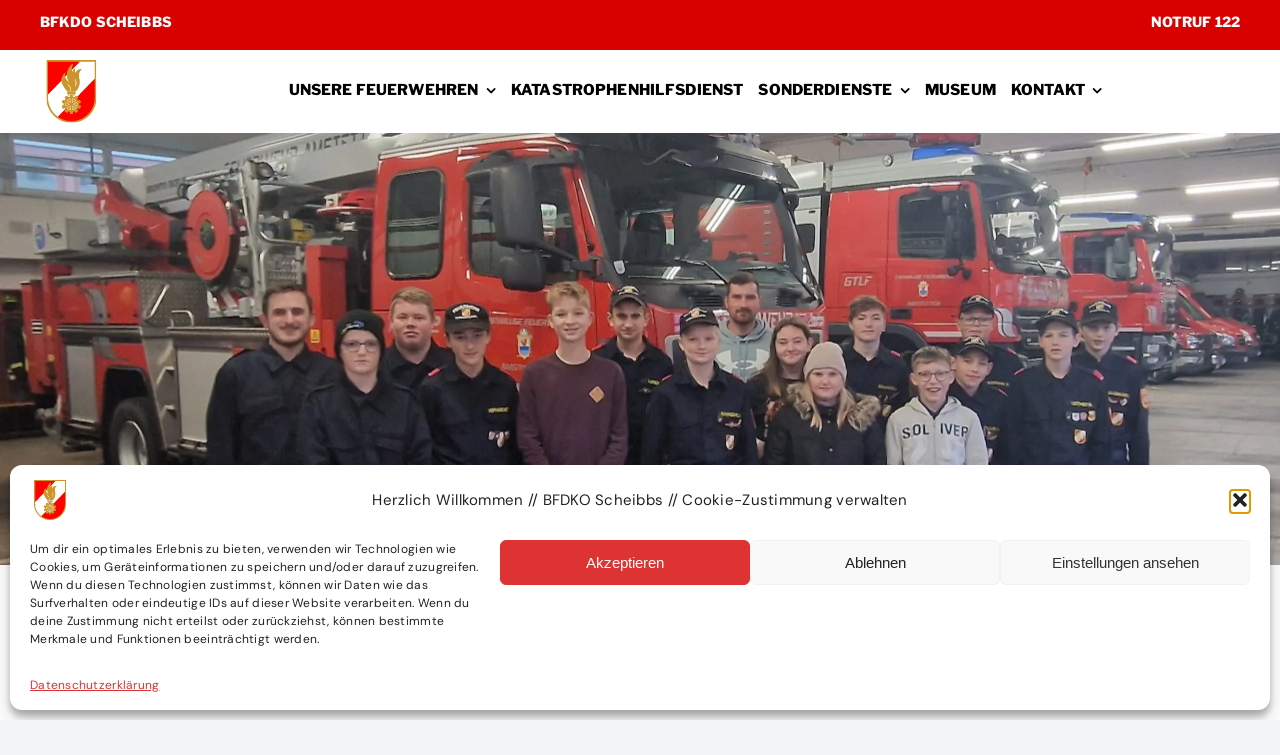

--- FILE ---
content_type: text/html; charset=UTF-8
request_url: https://www.bfkdo-scheibbs.at/2023/11/25/ausflug-feuerwehrjugend/
body_size: 23585
content:
<!DOCTYPE html>
<html class="avada-html-layout-wide avada-html-header-position-top avada-is-100-percent-template awb-scroll" lang="de" prefix="og: http://ogp.me/ns# fb: http://ogp.me/ns/fb#">
<head>
	<meta http-equiv="X-UA-Compatible" content="IE=edge" />
	<meta http-equiv="Content-Type" content="text/html; charset=utf-8"/>
	<meta name="viewport" content="width=device-width, initial-scale=1" />
	<meta name='robots' content='index, follow, max-image-preview:large, max-snippet:-1, max-video-preview:-1' />

	<!-- This site is optimized with the Yoast SEO plugin v26.7 - https://yoast.com/wordpress/plugins/seo/ -->
	<title>Ausflug Feuerwehrjugend - BFKDO Scheibbs</title>
	<link rel="canonical" href="https://www.bfkdo-scheibbs.at/2023/11/25/ausflug-feuerwehrjugend/" />
	<meta property="og:locale" content="de_DE" />
	<meta property="og:type" content="article" />
	<meta property="og:title" content="Ausflug Feuerwehrjugend - BFKDO Scheibbs" />
	<meta property="og:url" content="https://www.bfkdo-scheibbs.at/2023/11/25/ausflug-feuerwehrjugend/" />
	<meta property="og:site_name" content="BFKDO Scheibbs" />
	<meta property="article:publisher" content="https://www.facebook.com/bfkdoscheibbs" />
	<meta property="article:published_time" content="2023-11-25T12:30:30+00:00" />
	<meta property="article:modified_time" content="2023-12-04T20:07:37+00:00" />
	<meta property="og:image" content="https://www.bfkdo-scheibbs.at/wp-content/uploads/2023/12/20231125_1525171-scaled.jpg" />
	<meta property="og:image:width" content="2560" />
	<meta property="og:image:height" content="1883" />
	<meta property="og:image:type" content="image/jpeg" />
	<meta name="author" content="FF-Steinakirchen" />
	<meta name="twitter:card" content="summary_large_image" />
	<meta name="twitter:label1" content="Verfasst von" />
	<meta name="twitter:data1" content="FF-Steinakirchen" />
	<meta name="twitter:label2" content="Geschätzte Lesezeit" />
	<meta name="twitter:data2" content="2 Minuten" />
	<script type="application/ld+json" class="yoast-schema-graph">{"@context":"https://schema.org","@graph":[{"@type":"Article","@id":"https://www.bfkdo-scheibbs.at/2023/11/25/ausflug-feuerwehrjugend/#article","isPartOf":{"@id":"https://www.bfkdo-scheibbs.at/2023/11/25/ausflug-feuerwehrjugend/"},"author":{"name":"FF-Steinakirchen","@id":"https://www.bfkdo-scheibbs.at/#/schema/person/ae40df18c03f39ef92e24175c5700867"},"headline":"Ausflug Feuerwehrjugend","datePublished":"2023-11-25T12:30:30+00:00","dateModified":"2023-12-04T20:07:37+00:00","mainEntityOfPage":{"@id":"https://www.bfkdo-scheibbs.at/2023/11/25/ausflug-feuerwehrjugend/"},"wordCount":1282,"commentCount":0,"publisher":{"@id":"https://www.bfkdo-scheibbs.at/#organization"},"image":{"@id":"https://www.bfkdo-scheibbs.at/2023/11/25/ausflug-feuerwehrjugend/#primaryimage"},"thumbnailUrl":"https://www.bfkdo-scheibbs.at/wp-content/uploads/2023/12/20231125_1525171-scaled.jpg","articleSection":["Steinakirchen Jugend"],"inLanguage":"de","potentialAction":[{"@type":"CommentAction","name":"Comment","target":["https://www.bfkdo-scheibbs.at/2023/11/25/ausflug-feuerwehrjugend/#respond"]}]},{"@type":"WebPage","@id":"https://www.bfkdo-scheibbs.at/2023/11/25/ausflug-feuerwehrjugend/","url":"https://www.bfkdo-scheibbs.at/2023/11/25/ausflug-feuerwehrjugend/","name":"Ausflug Feuerwehrjugend - BFKDO Scheibbs","isPartOf":{"@id":"https://www.bfkdo-scheibbs.at/#website"},"primaryImageOfPage":{"@id":"https://www.bfkdo-scheibbs.at/2023/11/25/ausflug-feuerwehrjugend/#primaryimage"},"image":{"@id":"https://www.bfkdo-scheibbs.at/2023/11/25/ausflug-feuerwehrjugend/#primaryimage"},"thumbnailUrl":"https://www.bfkdo-scheibbs.at/wp-content/uploads/2023/12/20231125_1525171-scaled.jpg","datePublished":"2023-11-25T12:30:30+00:00","dateModified":"2023-12-04T20:07:37+00:00","breadcrumb":{"@id":"https://www.bfkdo-scheibbs.at/2023/11/25/ausflug-feuerwehrjugend/#breadcrumb"},"inLanguage":"de","potentialAction":[{"@type":"ReadAction","target":["https://www.bfkdo-scheibbs.at/2023/11/25/ausflug-feuerwehrjugend/"]}]},{"@type":"ImageObject","inLanguage":"de","@id":"https://www.bfkdo-scheibbs.at/2023/11/25/ausflug-feuerwehrjugend/#primaryimage","url":"https://www.bfkdo-scheibbs.at/wp-content/uploads/2023/12/20231125_1525171-scaled.jpg","contentUrl":"https://www.bfkdo-scheibbs.at/wp-content/uploads/2023/12/20231125_1525171-scaled.jpg","width":2560,"height":1883},{"@type":"BreadcrumbList","@id":"https://www.bfkdo-scheibbs.at/2023/11/25/ausflug-feuerwehrjugend/#breadcrumb","itemListElement":[{"@type":"ListItem","position":1,"name":"Startseite","item":"https://www.bfkdo-scheibbs.at/"},{"@type":"ListItem","position":2,"name":"Ausflug Feuerwehrjugend"}]},{"@type":"WebSite","@id":"https://www.bfkdo-scheibbs.at/#website","url":"https://www.bfkdo-scheibbs.at/","name":"BFKDO Scheibbs","description":"","publisher":{"@id":"https://www.bfkdo-scheibbs.at/#organization"},"potentialAction":[{"@type":"SearchAction","target":{"@type":"EntryPoint","urlTemplate":"https://www.bfkdo-scheibbs.at/?s={search_term_string}"},"query-input":{"@type":"PropertyValueSpecification","valueRequired":true,"valueName":"search_term_string"}}],"inLanguage":"de"},{"@type":"Organization","@id":"https://www.bfkdo-scheibbs.at/#organization","name":"BFKDO Scheibbs","url":"https://www.bfkdo-scheibbs.at/","logo":{"@type":"ImageObject","inLanguage":"de","@id":"https://www.bfkdo-scheibbs.at/#/schema/logo/image/","url":"https://www.bfkdo-scheibbs.at/wp-content/uploads/2022/10/Bfkdo-Scheibbs_Logo_600x600.svg","contentUrl":"https://www.bfkdo-scheibbs.at/wp-content/uploads/2022/10/Bfkdo-Scheibbs_Logo_600x600.svg","width":600,"height":600,"caption":"BFKDO Scheibbs"},"image":{"@id":"https://www.bfkdo-scheibbs.at/#/schema/logo/image/"},"sameAs":["https://www.facebook.com/bfkdoscheibbs","https://www.youtube.com/channel/UC25U87ae1uixcAPx3sG_6Xg","https://www.instagram.com/bfkdo_scheibbs/"]},{"@type":"Person","@id":"https://www.bfkdo-scheibbs.at/#/schema/person/ae40df18c03f39ef92e24175c5700867","name":"FF-Steinakirchen","image":{"@type":"ImageObject","inLanguage":"de","@id":"https://www.bfkdo-scheibbs.at/#/schema/person/image/","url":"https://secure.gravatar.com/avatar/b31997e5f987e7515d9316eadccfdc672258d11fe03960bc12d3a05957b07105?s=96&d=mm&r=g","contentUrl":"https://secure.gravatar.com/avatar/b31997e5f987e7515d9316eadccfdc672258d11fe03960bc12d3a05957b07105?s=96&d=mm&r=g","caption":"FF-Steinakirchen"},"url":"https://www.bfkdo-scheibbs.at/author/ff-steinakirchen/"}]}</script>
	<!-- / Yoast SEO plugin. -->


<link rel="alternate" type="application/rss+xml" title="BFKDO Scheibbs &raquo; Feed" href="https://www.bfkdo-scheibbs.at/feed/" />
<link rel="alternate" type="application/rss+xml" title="BFKDO Scheibbs &raquo; Kommentar-Feed" href="https://www.bfkdo-scheibbs.at/comments/feed/" />
<link rel="alternate" type="text/calendar" title="BFKDO Scheibbs &raquo; iCal Feed" href="https://www.bfkdo-scheibbs.at/termine/?ical=1" />
								<link rel="icon" href="https://www.bfkdo-scheibbs.at/wp-content/uploads/2022/10/Bfkdo-Scheibbs_Favicon_64x64.svg" type="image/svg+xml" sizes="any" />
		
					<!-- Apple Touch Icon -->
						<link rel="apple-touch-icon" sizes="180x180" href="https://www.bfkdo-scheibbs.at/wp-content/uploads/2022/10/Bfkdo-Scheibbs_Favicon_180x180.svg" type="image/svg+xml">
		
					<!-- Android Icon -->
						<link rel="icon" sizes="192x192" href="https://www.bfkdo-scheibbs.at/wp-content/uploads/2022/10/Bfkdo-Scheibbs_Favicon_192x192.svg" type="image/svg+xml">
		
					<!-- MS Edge Icon -->
						<meta name="msapplication-TileImage" content="https://www.bfkdo-scheibbs.at/wp-content/uploads/2022/10/Bfkdo-Scheibbs_Favicon_270x270.svg" type="image/svg+xml">
				<link rel="alternate" type="application/rss+xml" title="BFKDO Scheibbs &raquo; Ausflug Feuerwehrjugend-Kommentar-Feed" href="https://www.bfkdo-scheibbs.at/2023/11/25/ausflug-feuerwehrjugend/feed/" />
<link rel="alternate" title="oEmbed (JSON)" type="application/json+oembed" href="https://www.bfkdo-scheibbs.at/wp-json/oembed/1.0/embed?url=https%3A%2F%2Fwww.bfkdo-scheibbs.at%2F2023%2F11%2F25%2Fausflug-feuerwehrjugend%2F" />
<link rel="alternate" title="oEmbed (XML)" type="text/xml+oembed" href="https://www.bfkdo-scheibbs.at/wp-json/oembed/1.0/embed?url=https%3A%2F%2Fwww.bfkdo-scheibbs.at%2F2023%2F11%2F25%2Fausflug-feuerwehrjugend%2F&#038;format=xml" />
					<meta name="description" content="Einen kleinen Ausflug mit dem Bus unternahm unserer Feuerwehrjugend am Samstag, dem 25. November 2023. Ziel der Fahrt war das Feuerwehrhaus von Amstetten. Nach einem Rundgang durch die Fahrzeughalle, bei welchem alles genau in Augenschein genommen wurde, ging es weiter in die Bereichsalarmzentrale (BAZ). Von hier erfolgt Großteils die Alarmierung unserer Feuerwehr zu Einsätzen.

Danke an"/>
				
		<meta property="og:locale" content="de_DE"/>
		<meta property="og:type" content="article"/>
		<meta property="og:site_name" content="BFKDO Scheibbs"/>
		<meta property="og:title" content="Ausflug Feuerwehrjugend - BFKDO Scheibbs"/>
				<meta property="og:description" content="Einen kleinen Ausflug mit dem Bus unternahm unserer Feuerwehrjugend am Samstag, dem 25. November 2023. Ziel der Fahrt war das Feuerwehrhaus von Amstetten. Nach einem Rundgang durch die Fahrzeughalle, bei welchem alles genau in Augenschein genommen wurde, ging es weiter in die Bereichsalarmzentrale (BAZ). Von hier erfolgt Großteils die Alarmierung unserer Feuerwehr zu Einsätzen.

Danke an"/>
				<meta property="og:url" content="https://www.bfkdo-scheibbs.at/2023/11/25/ausflug-feuerwehrjugend/"/>
										<meta property="article:published_time" content="2023-11-25T12:30:30+01:00"/>
							<meta property="article:modified_time" content="2023-12-04T20:07:37+01:00"/>
								<meta name="author" content="FF-Steinakirchen"/>
								<meta property="og:image" content="https://www.bfkdo-scheibbs.at/wp-content/uploads/2023/12/20231125_1525171-scaled.jpg"/>
		<meta property="og:image:width" content="2560"/>
		<meta property="og:image:height" content="1883"/>
		<meta property="og:image:type" content="image/jpeg"/>
				<style id='wp-img-auto-sizes-contain-inline-css' type='text/css'>
img:is([sizes=auto i],[sizes^="auto," i]){contain-intrinsic-size:3000px 1500px}
/*# sourceURL=wp-img-auto-sizes-contain-inline-css */
</style>
<link rel='stylesheet' id='wp-block-library-css' href='https://www.bfkdo-scheibbs.at/wp-includes/css/dist/block-library/style.min.css?ver=6.9' type='text/css' media='all' />
<style id='global-styles-inline-css' type='text/css'>
:root{--wp--preset--aspect-ratio--square: 1;--wp--preset--aspect-ratio--4-3: 4/3;--wp--preset--aspect-ratio--3-4: 3/4;--wp--preset--aspect-ratio--3-2: 3/2;--wp--preset--aspect-ratio--2-3: 2/3;--wp--preset--aspect-ratio--16-9: 16/9;--wp--preset--aspect-ratio--9-16: 9/16;--wp--preset--color--black: #000000;--wp--preset--color--cyan-bluish-gray: #abb8c3;--wp--preset--color--white: #ffffff;--wp--preset--color--pale-pink: #f78da7;--wp--preset--color--vivid-red: #cf2e2e;--wp--preset--color--luminous-vivid-orange: #ff6900;--wp--preset--color--luminous-vivid-amber: #fcb900;--wp--preset--color--light-green-cyan: #7bdcb5;--wp--preset--color--vivid-green-cyan: #00d084;--wp--preset--color--pale-cyan-blue: #8ed1fc;--wp--preset--color--vivid-cyan-blue: #0693e3;--wp--preset--color--vivid-purple: #9b51e0;--wp--preset--color--awb-color-1: #ffffff;--wp--preset--color--awb-color-2: #f9f9fb;--wp--preset--color--awb-color-3: #f2f3f5;--wp--preset--color--awb-color-4: #65bd7d;--wp--preset--color--awb-color-5: #198fd9;--wp--preset--color--awb-color-6: #434549;--wp--preset--color--awb-color-7: #212326;--wp--preset--color--awb-color-8: #000000;--wp--preset--color--awb-color-custom-1: #d90000;--wp--preset--color--awb-color-custom-2: #d84b4b;--wp--preset--color--awb-color-custom-3: rgba(0,0,0,0.51);--wp--preset--gradient--vivid-cyan-blue-to-vivid-purple: linear-gradient(135deg,rgb(6,147,227) 0%,rgb(155,81,224) 100%);--wp--preset--gradient--light-green-cyan-to-vivid-green-cyan: linear-gradient(135deg,rgb(122,220,180) 0%,rgb(0,208,130) 100%);--wp--preset--gradient--luminous-vivid-amber-to-luminous-vivid-orange: linear-gradient(135deg,rgb(252,185,0) 0%,rgb(255,105,0) 100%);--wp--preset--gradient--luminous-vivid-orange-to-vivid-red: linear-gradient(135deg,rgb(255,105,0) 0%,rgb(207,46,46) 100%);--wp--preset--gradient--very-light-gray-to-cyan-bluish-gray: linear-gradient(135deg,rgb(238,238,238) 0%,rgb(169,184,195) 100%);--wp--preset--gradient--cool-to-warm-spectrum: linear-gradient(135deg,rgb(74,234,220) 0%,rgb(151,120,209) 20%,rgb(207,42,186) 40%,rgb(238,44,130) 60%,rgb(251,105,98) 80%,rgb(254,248,76) 100%);--wp--preset--gradient--blush-light-purple: linear-gradient(135deg,rgb(255,206,236) 0%,rgb(152,150,240) 100%);--wp--preset--gradient--blush-bordeaux: linear-gradient(135deg,rgb(254,205,165) 0%,rgb(254,45,45) 50%,rgb(107,0,62) 100%);--wp--preset--gradient--luminous-dusk: linear-gradient(135deg,rgb(255,203,112) 0%,rgb(199,81,192) 50%,rgb(65,88,208) 100%);--wp--preset--gradient--pale-ocean: linear-gradient(135deg,rgb(255,245,203) 0%,rgb(182,227,212) 50%,rgb(51,167,181) 100%);--wp--preset--gradient--electric-grass: linear-gradient(135deg,rgb(202,248,128) 0%,rgb(113,206,126) 100%);--wp--preset--gradient--midnight: linear-gradient(135deg,rgb(2,3,129) 0%,rgb(40,116,252) 100%);--wp--preset--font-size--small: 13.5px;--wp--preset--font-size--medium: 20px;--wp--preset--font-size--large: 27px;--wp--preset--font-size--x-large: 42px;--wp--preset--font-size--normal: 18px;--wp--preset--font-size--xlarge: 36px;--wp--preset--font-size--huge: 54px;--wp--preset--spacing--20: 0.44rem;--wp--preset--spacing--30: 0.67rem;--wp--preset--spacing--40: 1rem;--wp--preset--spacing--50: 1.5rem;--wp--preset--spacing--60: 2.25rem;--wp--preset--spacing--70: 3.38rem;--wp--preset--spacing--80: 5.06rem;--wp--preset--shadow--natural: 6px 6px 9px rgba(0, 0, 0, 0.2);--wp--preset--shadow--deep: 12px 12px 50px rgba(0, 0, 0, 0.4);--wp--preset--shadow--sharp: 6px 6px 0px rgba(0, 0, 0, 0.2);--wp--preset--shadow--outlined: 6px 6px 0px -3px rgb(255, 255, 255), 6px 6px rgb(0, 0, 0);--wp--preset--shadow--crisp: 6px 6px 0px rgb(0, 0, 0);}:where(.is-layout-flex){gap: 0.5em;}:where(.is-layout-grid){gap: 0.5em;}body .is-layout-flex{display: flex;}.is-layout-flex{flex-wrap: wrap;align-items: center;}.is-layout-flex > :is(*, div){margin: 0;}body .is-layout-grid{display: grid;}.is-layout-grid > :is(*, div){margin: 0;}:where(.wp-block-columns.is-layout-flex){gap: 2em;}:where(.wp-block-columns.is-layout-grid){gap: 2em;}:where(.wp-block-post-template.is-layout-flex){gap: 1.25em;}:where(.wp-block-post-template.is-layout-grid){gap: 1.25em;}.has-black-color{color: var(--wp--preset--color--black) !important;}.has-cyan-bluish-gray-color{color: var(--wp--preset--color--cyan-bluish-gray) !important;}.has-white-color{color: var(--wp--preset--color--white) !important;}.has-pale-pink-color{color: var(--wp--preset--color--pale-pink) !important;}.has-vivid-red-color{color: var(--wp--preset--color--vivid-red) !important;}.has-luminous-vivid-orange-color{color: var(--wp--preset--color--luminous-vivid-orange) !important;}.has-luminous-vivid-amber-color{color: var(--wp--preset--color--luminous-vivid-amber) !important;}.has-light-green-cyan-color{color: var(--wp--preset--color--light-green-cyan) !important;}.has-vivid-green-cyan-color{color: var(--wp--preset--color--vivid-green-cyan) !important;}.has-pale-cyan-blue-color{color: var(--wp--preset--color--pale-cyan-blue) !important;}.has-vivid-cyan-blue-color{color: var(--wp--preset--color--vivid-cyan-blue) !important;}.has-vivid-purple-color{color: var(--wp--preset--color--vivid-purple) !important;}.has-black-background-color{background-color: var(--wp--preset--color--black) !important;}.has-cyan-bluish-gray-background-color{background-color: var(--wp--preset--color--cyan-bluish-gray) !important;}.has-white-background-color{background-color: var(--wp--preset--color--white) !important;}.has-pale-pink-background-color{background-color: var(--wp--preset--color--pale-pink) !important;}.has-vivid-red-background-color{background-color: var(--wp--preset--color--vivid-red) !important;}.has-luminous-vivid-orange-background-color{background-color: var(--wp--preset--color--luminous-vivid-orange) !important;}.has-luminous-vivid-amber-background-color{background-color: var(--wp--preset--color--luminous-vivid-amber) !important;}.has-light-green-cyan-background-color{background-color: var(--wp--preset--color--light-green-cyan) !important;}.has-vivid-green-cyan-background-color{background-color: var(--wp--preset--color--vivid-green-cyan) !important;}.has-pale-cyan-blue-background-color{background-color: var(--wp--preset--color--pale-cyan-blue) !important;}.has-vivid-cyan-blue-background-color{background-color: var(--wp--preset--color--vivid-cyan-blue) !important;}.has-vivid-purple-background-color{background-color: var(--wp--preset--color--vivid-purple) !important;}.has-black-border-color{border-color: var(--wp--preset--color--black) !important;}.has-cyan-bluish-gray-border-color{border-color: var(--wp--preset--color--cyan-bluish-gray) !important;}.has-white-border-color{border-color: var(--wp--preset--color--white) !important;}.has-pale-pink-border-color{border-color: var(--wp--preset--color--pale-pink) !important;}.has-vivid-red-border-color{border-color: var(--wp--preset--color--vivid-red) !important;}.has-luminous-vivid-orange-border-color{border-color: var(--wp--preset--color--luminous-vivid-orange) !important;}.has-luminous-vivid-amber-border-color{border-color: var(--wp--preset--color--luminous-vivid-amber) !important;}.has-light-green-cyan-border-color{border-color: var(--wp--preset--color--light-green-cyan) !important;}.has-vivid-green-cyan-border-color{border-color: var(--wp--preset--color--vivid-green-cyan) !important;}.has-pale-cyan-blue-border-color{border-color: var(--wp--preset--color--pale-cyan-blue) !important;}.has-vivid-cyan-blue-border-color{border-color: var(--wp--preset--color--vivid-cyan-blue) !important;}.has-vivid-purple-border-color{border-color: var(--wp--preset--color--vivid-purple) !important;}.has-vivid-cyan-blue-to-vivid-purple-gradient-background{background: var(--wp--preset--gradient--vivid-cyan-blue-to-vivid-purple) !important;}.has-light-green-cyan-to-vivid-green-cyan-gradient-background{background: var(--wp--preset--gradient--light-green-cyan-to-vivid-green-cyan) !important;}.has-luminous-vivid-amber-to-luminous-vivid-orange-gradient-background{background: var(--wp--preset--gradient--luminous-vivid-amber-to-luminous-vivid-orange) !important;}.has-luminous-vivid-orange-to-vivid-red-gradient-background{background: var(--wp--preset--gradient--luminous-vivid-orange-to-vivid-red) !important;}.has-very-light-gray-to-cyan-bluish-gray-gradient-background{background: var(--wp--preset--gradient--very-light-gray-to-cyan-bluish-gray) !important;}.has-cool-to-warm-spectrum-gradient-background{background: var(--wp--preset--gradient--cool-to-warm-spectrum) !important;}.has-blush-light-purple-gradient-background{background: var(--wp--preset--gradient--blush-light-purple) !important;}.has-blush-bordeaux-gradient-background{background: var(--wp--preset--gradient--blush-bordeaux) !important;}.has-luminous-dusk-gradient-background{background: var(--wp--preset--gradient--luminous-dusk) !important;}.has-pale-ocean-gradient-background{background: var(--wp--preset--gradient--pale-ocean) !important;}.has-electric-grass-gradient-background{background: var(--wp--preset--gradient--electric-grass) !important;}.has-midnight-gradient-background{background: var(--wp--preset--gradient--midnight) !important;}.has-small-font-size{font-size: var(--wp--preset--font-size--small) !important;}.has-medium-font-size{font-size: var(--wp--preset--font-size--medium) !important;}.has-large-font-size{font-size: var(--wp--preset--font-size--large) !important;}.has-x-large-font-size{font-size: var(--wp--preset--font-size--x-large) !important;}
/*# sourceURL=global-styles-inline-css */
</style>

<style id='classic-theme-styles-inline-css' type='text/css'>
/*! This file is auto-generated */
.wp-block-button__link{color:#fff;background-color:#32373c;border-radius:9999px;box-shadow:none;text-decoration:none;padding:calc(.667em + 2px) calc(1.333em + 2px);font-size:1.125em}.wp-block-file__button{background:#32373c;color:#fff;text-decoration:none}
/*# sourceURL=/wp-includes/css/classic-themes.min.css */
</style>
<link rel='stylesheet' id='cmplz-general-css' href='https://www.bfkdo-scheibbs.at/wp-content/plugins/complianz-gdpr/assets/css/cookieblocker.min.css?ver=1767095943' type='text/css' media='all' />
<link rel='stylesheet' id='child-style-css' href='https://www.bfkdo-scheibbs.at/wp-content/themes/Avada-Child-Theme/style.css?ver=6.9' type='text/css' media='all' />
<link rel='stylesheet' id='fusion-dynamic-css-css' href='https://www.bfkdo-scheibbs.at/wp-content/uploads/fusion-styles/16e0147550bfe2d3ab477a92c2e1b76a.min.css?ver=3.14.2' type='text/css' media='all' />
<script type="text/javascript" src="https://www.bfkdo-scheibbs.at/wp-content/themes/Avada-Child-Theme/main.js?ver=6.9" id="ff-main-script-js"></script>
<script type="text/javascript" src="https://www.bfkdo-scheibbs.at/wp-content/themes/Avada-Child-Theme/ffobserve.js?ver=6.9" id="ff-observe-script-js"></script>
<link rel="https://api.w.org/" href="https://www.bfkdo-scheibbs.at/wp-json/" /><link rel="alternate" title="JSON" type="application/json" href="https://www.bfkdo-scheibbs.at/wp-json/wp/v2/posts/104524" /><link rel="EditURI" type="application/rsd+xml" title="RSD" href="https://www.bfkdo-scheibbs.at/xmlrpc.php?rsd" />
<meta name="generator" content="WordPress 6.9" />
<link rel='shortlink' href='https://www.bfkdo-scheibbs.at/?p=104524' />
<meta name="cdp-version" content="1.5.0" /><meta name="tec-api-version" content="v1"><meta name="tec-api-origin" content="https://www.bfkdo-scheibbs.at"><link rel="alternate" href="https://www.bfkdo-scheibbs.at/wp-json/tribe/events/v1/" />			<style>.cmplz-hidden {
					display: none !important;
				}</style><style type="text/css" id="css-fb-visibility">@media screen and (max-width: 640px){.fusion-no-small-visibility{display:none !important;}body .sm-text-align-center{text-align:center !important;}body .sm-text-align-left{text-align:left !important;}body .sm-text-align-right{text-align:right !important;}body .sm-text-align-justify{text-align:justify !important;}body .sm-flex-align-center{justify-content:center !important;}body .sm-flex-align-flex-start{justify-content:flex-start !important;}body .sm-flex-align-flex-end{justify-content:flex-end !important;}body .sm-mx-auto{margin-left:auto !important;margin-right:auto !important;}body .sm-ml-auto{margin-left:auto !important;}body .sm-mr-auto{margin-right:auto !important;}body .fusion-absolute-position-small{position:absolute;width:100%;}.awb-sticky.awb-sticky-small{ position: sticky; top: var(--awb-sticky-offset,0); }}@media screen and (min-width: 641px) and (max-width: 1024px){.fusion-no-medium-visibility{display:none !important;}body .md-text-align-center{text-align:center !important;}body .md-text-align-left{text-align:left !important;}body .md-text-align-right{text-align:right !important;}body .md-text-align-justify{text-align:justify !important;}body .md-flex-align-center{justify-content:center !important;}body .md-flex-align-flex-start{justify-content:flex-start !important;}body .md-flex-align-flex-end{justify-content:flex-end !important;}body .md-mx-auto{margin-left:auto !important;margin-right:auto !important;}body .md-ml-auto{margin-left:auto !important;}body .md-mr-auto{margin-right:auto !important;}body .fusion-absolute-position-medium{position:absolute;width:100%;}.awb-sticky.awb-sticky-medium{ position: sticky; top: var(--awb-sticky-offset,0); }}@media screen and (min-width: 1025px){.fusion-no-large-visibility{display:none !important;}body .lg-text-align-center{text-align:center !important;}body .lg-text-align-left{text-align:left !important;}body .lg-text-align-right{text-align:right !important;}body .lg-text-align-justify{text-align:justify !important;}body .lg-flex-align-center{justify-content:center !important;}body .lg-flex-align-flex-start{justify-content:flex-start !important;}body .lg-flex-align-flex-end{justify-content:flex-end !important;}body .lg-mx-auto{margin-left:auto !important;margin-right:auto !important;}body .lg-ml-auto{margin-left:auto !important;}body .lg-mr-auto{margin-right:auto !important;}body .fusion-absolute-position-large{position:absolute;width:100%;}.awb-sticky.awb-sticky-large{ position: sticky; top: var(--awb-sticky-offset,0); }}</style>		<script type="text/javascript">
			var doc = document.documentElement;
			doc.setAttribute( 'data-useragent', navigator.userAgent );
		</script>
		
	</head>

<body data-cmplz=1 class="wp-singular post-template-default single single-post postid-104524 single-format-standard wp-theme-Avada wp-child-theme-Avada-Child-Theme tribe-no-js page-template-avada-child fusion-image-hovers fusion-pagination-sizing fusion-button_type-flat fusion-button_span-no fusion-button_gradient-linear avada-image-rollover-circle-yes avada-image-rollover-yes avada-image-rollover-direction-fade fusion-body ltr fusion-sticky-header no-tablet-sticky-header no-mobile-sticky-header no-mobile-slidingbar no-mobile-totop avada-has-rev-slider-styles fusion-disable-outline fusion-sub-menu-fade mobile-logo-pos-left layout-wide-mode avada-has-boxed-modal-shadow- layout-scroll-offset-full avada-has-zero-margin-offset-top fusion-top-header menu-text-align-center mobile-menu-design-classic fusion-show-pagination-text fusion-header-layout-v3 avada-responsive avada-footer-fx-none avada-menu-highlight-style-bar fusion-search-form-clean fusion-main-menu-search-overlay fusion-avatar-circle avada-dropdown-styles avada-blog-layout-large avada-blog-archive-layout-large avada-ec-not-100-width avada-ec-meta-layout-sidebar avada-header-shadow-no avada-menu-icon-position-left avada-has-megamenu-shadow avada-has-mobile-menu-search avada-has-main-nav-search-icon avada-has-breadcrumb-mobile-hidden avada-has-titlebar-hide avada-header-border-color-full-transparent avada-has-pagination-width_height avada-flyout-menu-direction-fade avada-ec-views-v2" data-awb-post-id="104524">
		<a class="skip-link screen-reader-text" href="#content">Zum Inhalt springen</a>

	<div id="boxed-wrapper">
		
		<div id="wrapper" class="fusion-wrapper">
			<div id="home" style="position:relative;top:-1px;"></div>
												<div class="fusion-tb-header"><div class="fusion-fullwidth fullwidth-box fusion-builder-row-1 fusion-flex-container has-pattern-background has-mask-background nonhundred-percent-fullwidth non-hundred-percent-height-scrolling" style="--awb-border-sizes-top:0px;--awb-border-sizes-bottom:0px;--awb-border-sizes-left:0px;--awb-border-sizes-right:0px;--awb-border-color:rgba(226,212,208,0);--awb-border-radius-top-left:0px;--awb-border-radius-top-right:0px;--awb-border-radius-bottom-right:0px;--awb-border-radius-bottom-left:0px;--awb-padding-top:0px;--awb-padding-right:30px;--awb-padding-bottom:0px;--awb-padding-left:30px;--awb-padding-top-small:0px;--awb-padding-bottom-small:0px;--awb-margin-top:0px;--awb-margin-bottom:0px;--awb-margin-top-small:0px;--awb-margin-bottom-small:0px;--awb-background-color:var(--awb-custom_color_1);--awb-flex-wrap:wrap;" id="ff-top-bar" ><div class="fusion-builder-row fusion-row fusion-flex-align-items-flex-start fusion-flex-content-wrap" style="max-width:1248px;margin-left: calc(-4% / 2 );margin-right: calc(-4% / 2 );"><div class="fusion-layout-column fusion_builder_column fusion-builder-column-0 fusion_builder_column_1_1 1_1 fusion-flex-column" style="--awb-padding-top-small:0px;--awb-padding-bottom-small:0px;--awb-bg-color:var(--awb-custom_color_1);--awb-bg-color-hover:var(--awb-custom_color_1);--awb-bg-size:cover;--awb-width-large:100%;--awb-margin-top-large:0px;--awb-spacing-right-large:1.92%;--awb-margin-bottom-large:30px;--awb-spacing-left-large:1.92%;--awb-width-medium:100%;--awb-order-medium:0;--awb-spacing-right-medium:1.92%;--awb-spacing-left-medium:1.92%;--awb-width-small:100%;--awb-order-small:0;--awb-spacing-right-small:1.92%;--awb-spacing-left-small:1.92%;"><div class="fusion-column-wrapper fusion-column-has-shadow fusion-flex-justify-content-flex-start fusion-content-layout-column"><div class="fusion-builder-row fusion-builder-row-inner fusion-row fusion-flex-align-items-flex-start fusion-flex-content-wrap" style="width:104% !important;max-width:104% !important;margin-left: calc(-4% / 2 );margin-right: calc(-4% / 2 );"><div class="fusion-layout-column fusion_builder_column_inner fusion-builder-nested-column-0 fusion_builder_column_inner_1_2 1_2 fusion-flex-column" style="--awb-padding-top-small:0px;--awb-padding-right-small:0px;--awb-padding-bottom-small:0px;--awb-padding-left-small:0px;--awb-bg-size:cover;--awb-width-large:50%;--awb-margin-top-large:0px;--awb-spacing-right-large:3.84%;--awb-margin-bottom-large:30px;--awb-spacing-left-large:3.84%;--awb-width-medium:50%;--awb-order-medium:0;--awb-spacing-right-medium:3.84%;--awb-spacing-left-medium:3.84%;--awb-width-small:50%;--awb-order-small:0;--awb-spacing-right-small:3.84%;--awb-margin-bottom-small:0px;--awb-spacing-left-small:3.84%;"><div class="fusion-column-wrapper fusion-column-has-shadow fusion-flex-justify-content-flex-start fusion-content-layout-column"><div class="fusion-text fusion-text-1 top-header-notruf" style="--awb-font-size:var(--awb-custom_typography_13-font-size);--awb-line-height:var(--awb-custom_typography_13-line-height);--awb-letter-spacing:var(--awb-custom_typography_13-letter-spacing);--awb-text-transform:var(--awb-custom_typography_13-text-transform);--awb-text-color:var(--awb-color1);--awb-margin-top:0px;--awb-text-font-family:var(--awb-custom_typography_13-font-family);--awb-text-font-weight:var(--awb-custom_typography_13-font-weight);--awb-text-font-style:var(--awb-custom_typography_13-font-style);"><p><strong><a href="/">BFKDO Scheibbs</a></strong></p>
</div></div></div><div class="fusion-layout-column fusion_builder_column_inner fusion-builder-nested-column-1 fusion_builder_column_inner_1_2 1_2 fusion-flex-column" style="--awb-padding-top-small:0px;--awb-padding-bottom-small:0px;--awb-bg-size:cover;--awb-width-large:50%;--awb-margin-top-large:0px;--awb-spacing-right-large:3.84%;--awb-margin-bottom-large:30px;--awb-spacing-left-large:3.84%;--awb-width-medium:50%;--awb-order-medium:0;--awb-spacing-right-medium:3.84%;--awb-spacing-left-medium:3.84%;--awb-width-small:50%;--awb-order-small:0;--awb-margin-top-small:0px;--awb-spacing-right-small:3.84%;--awb-margin-bottom-small:0px;--awb-spacing-left-small:3.84%;"><div class="fusion-column-wrapper fusion-column-has-shadow fusion-flex-justify-content-flex-start fusion-content-layout-column"><div class="fusion-text fusion-text-2 top-header-notruf" style="--awb-content-alignment:right;--awb-font-size:var(--awb-custom_typography_13-font-size);--awb-line-height:var(--awb-custom_typography_13-line-height);--awb-letter-spacing:var(--awb-custom_typography_13-letter-spacing);--awb-text-transform:var(--awb-custom_typography_13-text-transform);--awb-text-color:var(--awb-color1);--awb-text-font-family:var(--awb-custom_typography_13-font-family);--awb-text-font-weight:var(--awb-custom_typography_13-font-weight);--awb-text-font-style:var(--awb-custom_typography_13-font-style);"><p><strong><a href="tel:+43122">Notruf 122</a></strong></p>
</div></div></div></div></div></div></div></div><div class="fusion-fullwidth fullwidth-box fusion-builder-row-2 fusion-flex-container has-pattern-background has-mask-background nonhundred-percent-fullwidth non-hundred-percent-height-scrolling fusion-sticky-container fusion-custom-z-index" style="--awb-border-sizes-top:0px;--awb-border-sizes-bottom:0px;--awb-border-sizes-left:0px;--awb-border-sizes-right:0px;--awb-border-radius-top-left:0px;--awb-border-radius-top-right:0px;--awb-border-radius-bottom-right:0px;--awb-border-radius-bottom-left:0px;--awb-z-index:152;--awb-padding-top:10px;--awb-padding-right:30px;--awb-padding-bottom:10px;--awb-padding-left:30px;--awb-padding-top-small:20px;--awb-padding-bottom-small:20px;--awb-background-color:#ffffff;--awb-flex-wrap:wrap;" data-transition-offset="0" data-sticky-offset="0" data-scroll-offset="0" data-sticky-small-visibility="1" data-sticky-medium-visibility="1" data-sticky-large-visibility="1" ><div class="fusion-builder-row fusion-row fusion-flex-align-items-center fusion-flex-justify-content-space-between fusion-flex-content-wrap" style="max-width:1248px;margin-left: calc(-4% / 2 );margin-right: calc(-4% / 2 );"><div class="fusion-layout-column fusion_builder_column fusion-builder-column-1 fusion-flex-column" style="--awb-bg-size:cover;--awb-width-large:8.91%;--awb-margin-top-large:0px;--awb-spacing-right-large:21.548821548822%;--awb-margin-bottom-large:0px;--awb-spacing-left-large:21.548821548822%;--awb-width-medium:8.91%;--awb-order-medium:0;--awb-spacing-right-medium:21.548821548822%;--awb-spacing-left-medium:21.548821548822%;--awb-width-small:50%;--awb-order-small:0;--awb-spacing-right-small:3.84%;--awb-spacing-left-small:3.84%;"><div class="fusion-column-wrapper fusion-column-has-shadow fusion-flex-justify-content-center fusion-content-layout-column"><div class="fusion-image-element " style="--awb-sticky-max-width:3rem;--awb-max-width:4rem;--awb-caption-title-font-family:var(--h2_typography-font-family);--awb-caption-title-font-weight:var(--h2_typography-font-weight);--awb-caption-title-font-style:var(--h2_typography-font-style);--awb-caption-title-size:var(--h2_typography-font-size);--awb-caption-title-transform:var(--h2_typography-text-transform);--awb-caption-title-line-height:var(--h2_typography-line-height);--awb-caption-title-letter-spacing:var(--h2_typography-letter-spacing);"><span class=" has-fusion-standard-logo has-fusion-sticky-logo has-fusion-mobile-logo fusion-imageframe imageframe-none imageframe-1 hover-type-none"><a class="fusion-no-lightbox" href="https://www.bfkdo-scheibbs.at/" target="_self"><img decoding="async" src="https://www.bfkdo-scheibbs.at/wp-content/uploads/2022/10/Bfkdo-Scheibbs_Logo_300x300.svg" data-orig-src="https://www.bfkdo-scheibbs.at/wp-content/uploads/2022/10/Bfkdo-Scheibbs_Logo_300x300.svg" srcset="data:image/svg+xml,%3Csvg%20xmlns%3D%27http%3A%2F%2Fwww.w3.org%2F2000%2Fsvg%27%20width%3D%27300%27%20height%3D%27300%27%20viewBox%3D%270%200%20300%20300%27%3E%3Crect%20width%3D%27300%27%20height%3D%27300%27%20fill-opacity%3D%220%22%2F%3E%3C%2Fsvg%3E" data-srcset="https://www.bfkdo-scheibbs.at/wp-content/uploads/2022/10/Bfkdo-Scheibbs_Logo_300x300.svg 1x" retina_url="" class="lazyload img-responsive fusion-standard-logo" alt="BFKDO Scheibbs Logo" /><img decoding="async" src="https://www.bfkdo-scheibbs.at/wp-content/uploads/2022/10/Bfkdo-Scheibbs_Logo_300x300.svg" data-orig-src="https://www.bfkdo-scheibbs.at/wp-content/uploads/2022/10/Bfkdo-Scheibbs_Logo_300x300.svg" srcset="data:image/svg+xml,%3Csvg%20xmlns%3D%27http%3A%2F%2Fwww.w3.org%2F2000%2Fsvg%27%20width%3D%27300%27%20height%3D%27300%27%20viewBox%3D%270%200%20300%20300%27%3E%3Crect%20width%3D%27300%27%20height%3D%27300%27%20fill-opacity%3D%220%22%2F%3E%3C%2Fsvg%3E" data-srcset="https://www.bfkdo-scheibbs.at/wp-content/uploads/2022/10/Bfkdo-Scheibbs_Logo_300x300.svg 1x" retina_url="" class="lazyload img-responsive fusion-sticky-logo" alt="BFKDO Scheibbs Logo" /><img decoding="async" src="https://www.bfkdo-scheibbs.at/wp-content/uploads/2022/10/Bfkdo-Scheibbs_Logo_300x300.svg" data-orig-src="https://www.bfkdo-scheibbs.at/wp-content/uploads/2022/10/Bfkdo-Scheibbs_Logo_300x300.svg" srcset="data:image/svg+xml,%3Csvg%20xmlns%3D%27http%3A%2F%2Fwww.w3.org%2F2000%2Fsvg%27%20width%3D%27300%27%20height%3D%27300%27%20viewBox%3D%270%200%20300%20300%27%3E%3Crect%20width%3D%27300%27%20height%3D%27300%27%20fill-opacity%3D%220%22%2F%3E%3C%2Fsvg%3E" data-srcset="https://www.bfkdo-scheibbs.at/wp-content/uploads/2022/10/Bfkdo-Scheibbs_Logo_300x300.svg 1x" retina_url="" class="lazyload img-responsive fusion-mobile-logo" alt="BFKDO Scheibbs Logo" /></a></span></div></div></div><div class="fusion-layout-column fusion_builder_column fusion-builder-column-2 fusion-flex-column" style="--awb-bg-size:cover;--awb-width-large:91.09%;--awb-margin-top-large:0px;--awb-spacing-right-large:0%;--awb-margin-bottom-large:0px;--awb-spacing-left-large:0%;--awb-width-medium:91.09%;--awb-order-medium:0;--awb-spacing-right-medium:0%;--awb-spacing-left-medium:0%;--awb-width-small:50%;--awb-order-small:0;--awb-spacing-right-small:0%;--awb-spacing-left-small:0%;"><div class="fusion-column-wrapper fusion-column-has-shadow fusion-flex-justify-content-center fusion-content-layout-column"><nav class="awb-menu awb-menu_row awb-menu_em-hover mobile-mode-collapse-to-button awb-menu_icons-left awb-menu_dc-yes mobile-trigger-fullwidth-off awb-menu_mobile-toggle awb-menu_indent-left mobile-size-full-absolute loading mega-menu-loading awb-menu_desktop awb-menu_dropdown awb-menu_expand-right awb-menu_transition-slide_up" style="--awb-font-size:var(--awb-custom_typography_4-font-size);--awb-line-height:var(--awb-custom_typography_4-line-height);--awb-text-transform:var(--awb-custom_typography_4-text-transform);--awb-min-height:1em;--awb-gap:1em;--awb-align-items:flex-start;--awb-justify-content:center;--awb-border-color:rgba(217,0,0,0);--awb-border-bottom:2px;--awb-color:var(--awb-color8);--awb-letter-spacing:var(--awb-custom_typography_4-letter-spacing);--awb-active-color:var(--awb-color8);--awb-active-border-bottom:2px;--awb-active-border-color:var(--awb-custom_color_1);--awb-submenu-color:var(--awb-color8);--awb-submenu-bg:var(--awb-color1);--awb-submenu-active-bg:var(--awb-color1);--awb-submenu-active-color:var(--awb-custom_color_1);--awb-main-justify-content:flex-start;--awb-mobile-nav-button-align-hor:flex-end;--awb-mobile-bg:var(--awb-color1);--awb-mobile-color:var(--awb-color8);--awb-mobile-active-bg:var(--awb-color1);--awb-mobile-active-color:var(--awb-custom_color_1);--awb-mobile-trigger-font-size:1.5em;--awb-mobile-trigger-color:var(--awb-color8);--awb-mobile-sticky-max-height:100vh;--awb-sticky-min-height:1em;--awb-mobile-justify:flex-start;--awb-mobile-caret-left:auto;--awb-mobile-caret-right:0;--awb-fusion-font-family-typography:var(--awb-custom_typography_4-font-family);--awb-fusion-font-weight-typography:var(--awb-custom_typography_4-font-weight);--awb-fusion-font-style-typography:var(--awb-custom_typography_4-font-style);--awb-fusion-font-family-submenu-typography:var(--awb-custom_typography_14-font-family);--awb-fusion-font-weight-submenu-typography:var(--awb-custom_typography_14-font-weight);--awb-fusion-font-style-submenu-typography:var(--awb-custom_typography_14-font-style);--awb-fusion-font-family-mobile-typography:var(--awb-custom_typography_4-font-family);--awb-fusion-font-weight-mobile-typography:var(--awb-custom_typography_4-font-weight);--awb-fusion-font-style-mobile-typography:var(--awb-custom_typography_4-font-style);" aria-label="Main" data-breakpoint="1024" data-count="0" data-transition-type="fade" data-transition-time="300" data-expand="right"><button type="button" class="awb-menu__m-toggle awb-menu__m-toggle_no-text" aria-expanded="false" aria-controls="menu-main"><span class="awb-menu__m-toggle-inner"><span class="collapsed-nav-text"><span class="screen-reader-text">Toggle Navigation</span></span><span class="awb-menu__m-collapse-icon awb-menu__m-collapse-icon_no-text"><span class="awb-menu__m-collapse-icon-open awb-menu__m-collapse-icon-open_no-text fa-bars fas"></span><span class="awb-menu__m-collapse-icon-close awb-menu__m-collapse-icon-close_no-text fa-times fas"></span></span></span></button><ul id="menu-main" class="fusion-menu awb-menu__main-ul awb-menu__main-ul_row"><li  id="menu-item-802"  class="menu-item menu-item-type-custom menu-item-object-custom menu-item-has-children menu-item-802 awb-menu__li awb-menu__main-li awb-menu__main-li_regular"  data-item-id="802"><span class="awb-menu__main-background-default awb-menu__main-background-default_fade"></span><span class="awb-menu__main-background-active awb-menu__main-background-active_fade"></span><a  class="awb-menu__main-a awb-menu__main-a_regular"><span class="menu-text">Unsere Feuerwehren</span><span class="awb-menu__open-nav-submenu-hover"></span></a><button type="button" aria-label="Open submenu of Unsere Feuerwehren" aria-expanded="false" class="awb-menu__open-nav-submenu_mobile awb-menu__open-nav-submenu_main"></button><ul class="awb-menu__sub-ul awb-menu__sub-ul_main"><li  id="menu-item-353"  class="menu-item menu-item-type-post_type menu-item-object-page menu-item-has-children menu-item-353 awb-menu__li awb-menu__sub-li" ><a  href="https://www.bfkdo-scheibbs.at/afkdo-grosses-erlauftal/" class="awb-menu__sub-a"><span>AFKDO Großes Erlauftal</span><span class="awb-menu__open-nav-submenu-hover"></span></a><button type="button" aria-label="Open submenu of AFKDO Großes Erlauftal" aria-expanded="false" class="awb-menu__open-nav-submenu_mobile awb-menu__open-nav-submenu_sub"></button><ul class="awb-menu__sub-ul awb-menu__sub-ul_grand"><li  id="menu-item-23576"  class="menu-item menu-item-type-post_type menu-item-object-page menu-item-23576 awb-menu__li awb-menu__sub-li" ><a  href="https://www.bfkdo-scheibbs.at/afkdo-grosses-erlauftal/betriebsfeuerwehr-busatis/" class="awb-menu__sub-a"><span>Betriebsfeuerwehr Busatis</span></a></li><li  id="menu-item-23561"  class="menu-item menu-item-type-post_type menu-item-object-page menu-item-23561 awb-menu__li awb-menu__sub-li" ><a  href="https://www.bfkdo-scheibbs.at/afkdo-grosses-erlauftal/freiwillige-feuerwehr-feichsen/" class="awb-menu__sub-a"><span>Freiwillige Feuerwehr Feichsen</span></a></li><li  id="menu-item-1504"  class="menu-item menu-item-type-post_type menu-item-object-page menu-item-1504 awb-menu__li awb-menu__sub-li" ><a  href="https://www.bfkdo-scheibbs.at/afkdo-grosses-erlauftal/ff-hub-lehen/" class="awb-menu__sub-a"><span>Freiwillige Feuerwehr Hub-Lehen</span></a></li><li  id="menu-item-23541"  class="menu-item menu-item-type-post_type menu-item-object-page menu-item-23541 awb-menu__li awb-menu__sub-li" ><a  href="https://www.bfkdo-scheibbs.at/afkdo-grosses-erlauftal/freiwillige-feuerwehr-neustift/" class="awb-menu__sub-a"><span>Freiwillige Feuerwehr Neustift</span></a></li><li  id="menu-item-1505"  class="menu-item menu-item-type-post_type menu-item-object-page menu-item-1505 awb-menu__li awb-menu__sub-li" ><a  href="https://www.bfkdo-scheibbs.at/afkdo-grosses-erlauftal/ff-oberndorf-melk/" class="awb-menu__sub-a"><span>Freiwillige Feuerwehr Oberndorf/Melk</span></a></li><li  id="menu-item-23584"  class="menu-item menu-item-type-post_type menu-item-object-page menu-item-23584 awb-menu__li awb-menu__sub-li" ><a  href="https://www.bfkdo-scheibbs.at/afkdo-grosses-erlauftal/freiwillige-feuerwehr-puchenstuben/" class="awb-menu__sub-a"><span>Freiwillige Feuerwehr Puchenstuben</span></a></li><li  id="menu-item-365"  class="menu-item menu-item-type-post_type menu-item-object-page menu-item-365 awb-menu__li awb-menu__sub-li" ><a  href="https://www.bfkdo-scheibbs.at/afkdo-grosses-erlauftal/ff-purgstall/" class="awb-menu__sub-a"><span>Freiwillige Feuerwehr Purgstall</span></a></li><li  id="menu-item-1503"  class="menu-item menu-item-type-post_type menu-item-object-page menu-item-1503 awb-menu__li awb-menu__sub-li" ><a  href="https://www.bfkdo-scheibbs.at/afkdo-grosses-erlauftal/ff-scheibbs/" class="awb-menu__sub-a"><span>Freiwillige Feuerwehr Scheibbs</span></a></li><li  id="menu-item-23547"  class="menu-item menu-item-type-post_type menu-item-object-page menu-item-23547 awb-menu__li awb-menu__sub-li" ><a  href="https://www.bfkdo-scheibbs.at/afkdo-grosses-erlauftal/freiwillige-feuerwehr-st-anton-jessnitz/" class="awb-menu__sub-a"><span>Freiwillige Feuerwehr St. Anton/Jessnitz</span></a></li><li  id="menu-item-23562"  class="menu-item menu-item-type-post_type menu-item-object-page menu-item-23562 awb-menu__li awb-menu__sub-li" ><a  href="https://www.bfkdo-scheibbs.at/afkdo-grosses-erlauftal/test-2-3/" class="awb-menu__sub-a"><span>Freiwillige Feuerwehr St. Georgen/Leys</span></a></li></ul></li><li  id="menu-item-354"  class="menu-item menu-item-type-post_type menu-item-object-page menu-item-has-children menu-item-354 awb-menu__li awb-menu__sub-li" ><a  href="https://www.bfkdo-scheibbs.at/afkdo-kleines-erlauftal/" class="awb-menu__sub-a"><span>AFKDO Kleines Erlauftal</span><span class="awb-menu__open-nav-submenu-hover"></span></a><button type="button" aria-label="Open submenu of AFKDO Kleines Erlauftal" aria-expanded="false" class="awb-menu__open-nav-submenu_mobile awb-menu__open-nav-submenu_sub"></button><ul class="awb-menu__sub-ul awb-menu__sub-ul_grand"><li  id="menu-item-23578"  class="menu-item menu-item-type-post_type menu-item-object-page menu-item-23578 awb-menu__li awb-menu__sub-li" ><a  href="https://www.bfkdo-scheibbs.at/afkdo-kleines-erlauftal/test-2-5/" class="awb-menu__sub-a"><span>Freiwillige Feuerwehr Gresten</span></a></li><li  id="menu-item-1506"  class="menu-item menu-item-type-post_type menu-item-object-page menu-item-1506 awb-menu__li awb-menu__sub-li" ><a  href="https://www.bfkdo-scheibbs.at/afkdo-kleines-erlauftal/ff-gresten-land/" class="awb-menu__sub-a"><span>Freiwillige Feuerwehr Gresten/Land</span></a></li><li  id="menu-item-1507"  class="menu-item menu-item-type-post_type menu-item-object-page menu-item-1507 awb-menu__li awb-menu__sub-li" ><a  href="https://www.bfkdo-scheibbs.at/afkdo-kleines-erlauftal/ff-perwarth/" class="awb-menu__sub-a"><span>Freiwillige Feuerwehr Perwarth</span></a></li><li  id="menu-item-1508"  class="menu-item menu-item-type-post_type menu-item-object-page menu-item-1508 awb-menu__li awb-menu__sub-li" ><a  href="https://www.bfkdo-scheibbs.at/afkdo-kleines-erlauftal/ff-pyhrafeld/" class="awb-menu__sub-a"><span>Freiwillige Feuerwehr Pyhrafeld</span></a></li><li  id="menu-item-1509"  class="menu-item menu-item-type-post_type menu-item-object-page menu-item-1509 awb-menu__li awb-menu__sub-li" ><a  href="https://www.bfkdo-scheibbs.at/afkdo-kleines-erlauftal/ff-randegg/" class="awb-menu__sub-a"><span>Freiwillige Feuerwehr Randegg</span></a></li><li  id="menu-item-23577"  class="menu-item menu-item-type-post_type menu-item-object-page menu-item-23577 awb-menu__li awb-menu__sub-li" ><a  href="https://www.bfkdo-scheibbs.at/afkdo-kleines-erlauftal/freiwillige-feuerwehr-reinsberg/" class="awb-menu__sub-a"><span>Freiwillige Feuerwehr Reinsberg</span></a></li><li  id="menu-item-1510"  class="menu-item menu-item-type-post_type menu-item-object-page menu-item-1510 awb-menu__li awb-menu__sub-li" ><a  href="https://www.bfkdo-scheibbs.at/afkdo-kleines-erlauftal/ff-steinakirchen/" class="awb-menu__sub-a"><span>Freiwillige Feuerwehr Steinakirchen am Forst</span></a></li><li  id="menu-item-1511"  class="menu-item menu-item-type-post_type menu-item-object-page menu-item-1511 awb-menu__li awb-menu__sub-li" ><a  href="https://www.bfkdo-scheibbs.at/afkdo-kleines-erlauftal/ff-wang/" class="awb-menu__sub-a"><span>Freiwillige Feuerwehr Wang</span></a></li><li  id="menu-item-1535"  class="menu-item menu-item-type-post_type menu-item-object-page menu-item-1535 awb-menu__li awb-menu__sub-li" ><a  href="https://www.bfkdo-scheibbs.at/afkdo-kleines-erlauftal/ff-wieselburg-stadt-land/" class="awb-menu__sub-a"><span>Freiwillige Feuerwehr Wieselburg Stadt/Land</span></a></li><li  id="menu-item-1536"  class="menu-item menu-item-type-post_type menu-item-object-page menu-item-1536 awb-menu__li awb-menu__sub-li" ><a  href="https://www.bfkdo-scheibbs.at/afkdo-kleines-erlauftal/ff-zarnsdorf/" class="awb-menu__sub-a"><span>Freiwillige Feuerwehr Zarnsdorf</span></a></li></ul></li><li  id="menu-item-355"  class="menu-item menu-item-type-post_type menu-item-object-page menu-item-has-children menu-item-355 awb-menu__li awb-menu__sub-li" ><a  href="https://www.bfkdo-scheibbs.at/afkdo-oetscher-hochkar/" class="awb-menu__sub-a"><span>AFKDO Ötscher-Hochkar</span><span class="awb-menu__open-nav-submenu-hover"></span></a><button type="button" aria-label="Open submenu of AFKDO Ötscher-Hochkar" aria-expanded="false" class="awb-menu__open-nav-submenu_mobile awb-menu__open-nav-submenu_sub"></button><ul class="awb-menu__sub-ul awb-menu__sub-ul_grand"><li  id="menu-item-1537"  class="menu-item menu-item-type-post_type menu-item-object-page menu-item-1537 awb-menu__li awb-menu__sub-li" ><a  href="https://www.bfkdo-scheibbs.at/afkdo-oetscher-hochkar/ff-brettl/" class="awb-menu__sub-a"><span>Freiwillige Feuerwehr Brettl</span></a></li><li  id="menu-item-1538"  class="menu-item menu-item-type-post_type menu-item-object-page menu-item-1538 awb-menu__li awb-menu__sub-li" ><a  href="https://www.bfkdo-scheibbs.at/afkdo-oetscher-hochkar/ff-gaming/" class="awb-menu__sub-a"><span>Freiwillige Feuerwehr Gaming</span></a></li><li  id="menu-item-1551"  class="menu-item menu-item-type-post_type menu-item-object-page menu-item-1551 awb-menu__li awb-menu__sub-li" ><a  href="https://www.bfkdo-scheibbs.at/afkdo-oetscher-hochkar/ff-goestling-ybbs/" class="awb-menu__sub-a"><span>Freiwillige Feuerwehr Göstling/Ybbs</span></a></li><li  id="menu-item-23580"  class="menu-item menu-item-type-post_type menu-item-object-page menu-item-23580 awb-menu__li awb-menu__sub-li" ><a  href="https://www.bfkdo-scheibbs.at/afkdo-kleines-erlauftal/betriebsfeuerwehr-worthington-cylinders-kienberg/" class="awb-menu__sub-a"><span>Betriebsfeuerwehr Worthington Cylinders Kienberg</span></a></li><li  id="menu-item-1552"  class="menu-item menu-item-type-post_type menu-item-object-page menu-item-1552 awb-menu__li awb-menu__sub-li" ><a  href="https://www.bfkdo-scheibbs.at/afkdo-oetscher-hochkar/ff-lackenhof/" class="awb-menu__sub-a"><span>Freiwillige Feuerwehr Lackenhof</span></a></li><li  id="menu-item-23579"  class="menu-item menu-item-type-post_type menu-item-object-page menu-item-23579 awb-menu__li awb-menu__sub-li" ><a  href="https://www.bfkdo-scheibbs.at/afkdo-oetscher-hochkar/freiwillige-feuerwehr-lassing/" class="awb-menu__sub-a"><span>Freiwillige Feuerwehr Lassing</span></a></li><li  id="menu-item-1553"  class="menu-item menu-item-type-post_type menu-item-object-page menu-item-1553 awb-menu__li awb-menu__sub-li" ><a  href="https://www.bfkdo-scheibbs.at/afkdo-oetscher-hochkar/ff-lunz-see/" class="awb-menu__sub-a"><span>Freiwillige Feuerwehr Lunz/See</span></a></li></ul></li></ul></li><li  id="menu-item-360"  class="menu-item menu-item-type-post_type menu-item-object-page menu-item-360 awb-menu__li awb-menu__main-li awb-menu__main-li_regular"  data-item-id="360"><span class="awb-menu__main-background-default awb-menu__main-background-default_fade"></span><span class="awb-menu__main-background-active awb-menu__main-background-active_fade"></span><a  href="https://www.bfkdo-scheibbs.at/katastrophenhilfsdienst/" class="awb-menu__main-a awb-menu__main-a_regular"><span class="menu-text">Katastrophenhilfsdienst</span></a></li><li  id="menu-item-362"  class="menu-item menu-item-type-post_type menu-item-object-page menu-item-has-children menu-item-362 awb-menu__li awb-menu__main-li awb-menu__main-li_regular"  data-item-id="362"><span class="awb-menu__main-background-default awb-menu__main-background-default_fade"></span><span class="awb-menu__main-background-active awb-menu__main-background-active_fade"></span><a  href="https://www.bfkdo-scheibbs.at/sonderdienste/" class="awb-menu__main-a awb-menu__main-a_regular"><span class="menu-text">Sonderdienste</span><span class="awb-menu__open-nav-submenu-hover"></span></a><button type="button" aria-label="Open submenu of Sonderdienste" aria-expanded="false" class="awb-menu__open-nav-submenu_mobile awb-menu__open-nav-submenu_main"></button><ul class="awb-menu__sub-ul awb-menu__sub-ul_main"><li  id="menu-item-7232"  class="menu-item menu-item-type-post_type menu-item-object-page menu-item-7232 awb-menu__li awb-menu__sub-li" ><a  href="https://www.bfkdo-scheibbs.at/wald-flurbrandbekaempfung/" class="awb-menu__sub-a"><span>Wald- &#038; Flurbrandbekämpfung</span></a></li><li  id="menu-item-363"  class="menu-item menu-item-type-post_type menu-item-object-page menu-item-363 awb-menu__li awb-menu__sub-li" ><a  href="https://www.bfkdo-scheibbs.at/sonderdienste/tauchdienst-west/" class="awb-menu__sub-a"><span>Tauchdienst West</span></a></li><li  id="menu-item-7234"  class="menu-item menu-item-type-post_type menu-item-object-page menu-item-7234 awb-menu__li awb-menu__sub-li" ><a  href="https://www.bfkdo-scheibbs.at/sprengdienst/" class="awb-menu__sub-a"><span>Sprengdienst</span></a></li></ul></li><li  id="menu-item-461"  class="menu-item menu-item-type-post_type menu-item-object-page menu-item-461 awb-menu__li awb-menu__main-li awb-menu__main-li_regular"  data-item-id="461"><span class="awb-menu__main-background-default awb-menu__main-background-default_fade"></span><span class="awb-menu__main-background-active awb-menu__main-background-active_fade"></span><a  href="https://www.bfkdo-scheibbs.at/museum/" class="awb-menu__main-a awb-menu__main-a_regular"><span class="menu-text">Museum</span></a></li><li  id="menu-item-402"  class="menu-item menu-item-type-post_type menu-item-object-page menu-item-has-children menu-item-402 awb-menu__li awb-menu__main-li awb-menu__main-li_regular"  data-item-id="402"><span class="awb-menu__main-background-default awb-menu__main-background-default_fade"></span><span class="awb-menu__main-background-active awb-menu__main-background-active_fade"></span><a  href="https://www.bfkdo-scheibbs.at/kontakt/" class="awb-menu__main-a awb-menu__main-a_regular"><span class="menu-text">Kontakt</span><span class="awb-menu__open-nav-submenu-hover"></span></a><button type="button" aria-label="Open submenu of Kontakt" aria-expanded="false" class="awb-menu__open-nav-submenu_mobile awb-menu__open-nav-submenu_main"></button><ul class="awb-menu__sub-ul awb-menu__sub-ul_main"><li  id="menu-item-361"  class="menu-item menu-item-type-post_type menu-item-object-page menu-item-361 awb-menu__li awb-menu__sub-li" ><a  href="https://www.bfkdo-scheibbs.at/kontakt/presseteam/" class="awb-menu__sub-a"><span>Presse</span></a></li></ul></li></ul></nav></div></div></div></div>
</div>		<div id="sliders-container" class="fusion-slider-visibility">
					</div>
											
			<section class="fusion-page-title-bar fusion-tb-page-title-bar"><div class="fusion-fullwidth fullwidth-box fusion-builder-row-3 fusion-flex-container has-pattern-background has-mask-background fusion-parallax-none hundred-percent-fullwidth non-hundred-percent-height-scrolling lazyload" style="--awb-border-radius-top-left:0px;--awb-border-radius-top-right:0px;--awb-border-radius-bottom-right:0px;--awb-border-radius-bottom-left:0px;--awb-min-height:60vh;--awb-background-size:cover;--awb-flex-wrap:wrap;" data-bg="https://www.bfkdo-scheibbs.at/wp-content/uploads/2023/12/20231125_1525171-scaled.jpg" ><div class="fusion-builder-row fusion-row fusion-flex-align-items-flex-start fusion-flex-justify-content-center fusion-flex-content-wrap" style="width:104% !important;max-width:104% !important;margin-left: calc(-4% / 2 );margin-right: calc(-4% / 2 );"></div></div>
</section>
						<main id="main" class="clearfix width-100">
				<div class="fusion-row" style="max-width:100%;">

<section id="content" style="width: 100%;">
									<div id="post-104524" class="post-104524 post type-post status-publish format-standard has-post-thumbnail hentry category-ff-steinakirchen-jugend">

				<div class="post-content">
					<div class="fusion-fullwidth fullwidth-box fusion-builder-row-4 fusion-flex-container has-pattern-background has-mask-background nonhundred-percent-fullwidth non-hundred-percent-height-scrolling" style="--awb-border-radius-top-left:0px;--awb-border-radius-top-right:0px;--awb-border-radius-bottom-right:0px;--awb-border-radius-bottom-left:0px;--awb-padding-top:0px;--awb-margin-top:0px;--awb-flex-wrap:wrap;" ><div class="fusion-builder-row fusion-row fusion-flex-align-items-flex-start fusion-flex-content-wrap" style="max-width:1248px;margin-left: calc(-4% / 2 );margin-right: calc(-4% / 2 );"><div class="fusion-layout-column fusion_builder_column fusion-builder-column-3 fusion_builder_column_1_1 1_1 fusion-flex-column" style="--awb-bg-size:cover;--awb-width-large:100%;--awb-margin-top-large:0px;--awb-spacing-right-large:1.92%;--awb-margin-bottom-large:30px;--awb-spacing-left-large:1.92%;--awb-width-medium:100%;--awb-order-medium:0;--awb-spacing-right-medium:1.92%;--awb-spacing-left-medium:1.92%;--awb-width-small:100%;--awb-order-small:0;--awb-spacing-right-small:1.92%;--awb-spacing-left-small:1.92%;"><div class="fusion-column-wrapper fusion-column-has-shadow fusion-flex-justify-content-flex-start fusion-content-layout-column"><progress class="fusion-scroll-progress fusion-scroll-progress-1 fusion-fixed-bottom" max="100" style="--awb-height:5px;--awb-border-size:0px;--awb-background-color:rgba(255,255,255,0.86);--awb-progress-color:var(--awb-custom_color_1);--awb-border-color:#ffffff;"></progress><div class="fusion-builder-row fusion-builder-row-inner fusion-row fusion-flex-align-items-flex-start fusion-flex-content-wrap" style="width:104% !important;max-width:104% !important;margin-left: calc(-4% / 2 );margin-right: calc(-4% / 2 );"><div class="fusion-layout-column fusion_builder_column_inner fusion-builder-nested-column-2 fusion_builder_column_inner_1_1 1_1 fusion-flex-column" style="--awb-bg-size:cover;--awb-width-large:100%;--awb-margin-top-large:0px;--awb-spacing-right-large:1.92%;--awb-margin-bottom-large:0px;--awb-spacing-left-large:1.92%;--awb-width-medium:100%;--awb-order-medium:0;--awb-spacing-right-medium:1.92%;--awb-spacing-left-medium:1.92%;--awb-width-small:100%;--awb-order-small:0;--awb-spacing-right-small:1.92%;--awb-spacing-left-small:1.92%;"><div class="fusion-column-wrapper fusion-column-has-shadow fusion-flex-justify-content-center fusion-content-layout-row"><div class="fusion-text fusion-text-3"><p>Samstag, </p>
</div><div class="fusion-text fusion-text-4"><p>‏‏‎ ‎den 25 November 2023 um‏‏‎ ‎</p>
</div><div class="fusion-text fusion-text-5"><p>13:30 Uhr‏‏‎ ‎</p>
</div><div class="fusion-text fusion-text-6"><p> ‎| Geschrieben von: FF-Steinakirchen | ‎</p>
</div><div class="fusion-text fusion-text-7"><p>1.017‏‏‎ ‎Zugriffe </p>
</div></div></div></div><div class="fusion-title title fusion-title-1 fusion-sep-none fusion-title-center fusion-title-text fusion-title-size-one" style="--awb-text-color:var(--awb-custom_color_1);--awb-font-size:40px;"><h1 class="fusion-title-heading title-heading-center fusion-responsive-typography-calculated" style="font-family:&quot;700 – Henju Bold&quot;;font-style:normal;font-weight:400;margin:0;letter-spacing:var(--awb-custom_typography_22-letter-spacing);text-transform:uppercase;font-size:1em;--fontSize:40;line-height:1.1;">Ausflug Feuerwehrjugend</h1></div><div class="fusion-separator fusion-full-width-sep" style="align-self: center;margin-left: auto;margin-right: auto;width:100%;"><div class="fusion-separator-border sep-single" style="--awb-height:20px;--awb-amount:20px;--awb-sep-color:var(--awb-custom_color_1);border-color:var(--awb-custom_color_1);border-top-width:4px;"></div></div><div class="fusion-content-tb fusion-content-tb-1" style="--awb-text-color:var(--awb-color8);--awb-margin-left:0px;--awb-margin-right:0px;--awb-text-transform:none;"><div class="fusion-fullwidth fullwidth-box fusion-builder-row-4-1 fusion-flex-container has-pattern-background has-mask-background nonhundred-percent-fullwidth non-hundred-percent-height-scrolling" style="--awb-border-radius-top-left:0px;--awb-border-radius-top-right:0px;--awb-border-radius-bottom-right:0px;--awb-border-radius-bottom-left:0px;--awb-flex-wrap:wrap;" ><div class="fusion-builder-row fusion-row fusion-flex-align-items-flex-start fusion-flex-content-wrap" style="max-width:1248px;margin-left: calc(-4% / 2 );margin-right: calc(-4% / 2 );"><div class="fusion-layout-column fusion_builder_column fusion-builder-column-4 fusion_builder_column_1_1 1_1 fusion-flex-column" style="--awb-bg-size:cover;--awb-width-large:100%;--awb-flex-grow:0;--awb-flex-shrink:0;--awb-margin-top-large:0px;--awb-spacing-right-large:1.92%;--awb-margin-bottom-large:30px;--awb-spacing-left-large:1.92%;--awb-width-medium:100%;--awb-order-medium:0;--awb-flex-grow-medium:0;--awb-flex-shrink-medium:0;--awb-spacing-right-medium:1.92%;--awb-spacing-left-medium:1.92%;--awb-width-small:100%;--awb-order-small:0;--awb-flex-grow-small:0;--awb-flex-shrink-small:0;--awb-spacing-right-small:1.92%;--awb-spacing-left-small:1.92%;"><div class="fusion-column-wrapper fusion-column-has-shadow fusion-flex-justify-content-flex-start fusion-content-layout-column"><div class="fusion-text fusion-text-8"><p>Einen kleinen Ausflug mit dem Bus unternahm unserer Feuerwehrjugend am Samstag, dem 25. November 2023. Ziel der Fahrt war das Feuerwehrhaus von Amstetten. Nach einem Rundgang durch die Fahrzeughalle, bei welchem alles genau in Augenschein genommen wurde, ging es weiter in die Bereichsalarmzentrale (BAZ). Von hier erfolgt Großteils die Alarmierung unserer Feuerwehr zu Einsätzen.</p>
<p>Danke an die Kameraden aus Amstetten für die Führung.</p>
</div><div class="awb-gallery-wrapper awb-gallery-wrapper-1 button-span-no" style="--more-btn-alignment:center;"><div style="margin:-5px;--awb-bordersize:0px;" class="fusion-gallery fusion-gallery-container fusion-grid-4 fusion-columns-total-4 fusion-gallery-layout-grid fusion-gallery-1"><div style="padding:5px;" class="fusion-grid-column fusion-gallery-column fusion-gallery-column-4"><div class="fusion-gallery-image fusion-gallery-image-liftup"><a href="https://www.bfkdo-scheibbs.at/wp-content/uploads/2023/12/20231125_144945-scaled.jpg" rel="noreferrer" data-rel="iLightbox[gallery_image_1]" class="fusion-lightbox" target="_self"><img fetchpriority="high" decoding="async" src="https://www.bfkdo-scheibbs.at/wp-content/uploads/2023/12/20231125_144945-scaled.jpg" data-orig-src="https://www.bfkdo-scheibbs.at/wp-content/uploads/2023/12/20231125_144945-scaled.jpg" width="2560" height="2560" alt="" title="20231125_144945" aria-label="20231125_144945" class="lazyload img-responsive wp-image-104523" srcset="data:image/svg+xml,%3Csvg%20xmlns%3D%27http%3A%2F%2Fwww.w3.org%2F2000%2Fsvg%27%20width%3D%272560%27%20height%3D%272560%27%20viewBox%3D%270%200%202560%202560%27%3E%3Crect%20width%3D%272560%27%20height%3D%272560%27%20fill-opacity%3D%220%22%2F%3E%3C%2Fsvg%3E" data-srcset="https://www.bfkdo-scheibbs.at/wp-content/uploads/2023/12/20231125_144945-200x200.jpg 200w, https://www.bfkdo-scheibbs.at/wp-content/uploads/2023/12/20231125_144945-400x400.jpg 400w, https://www.bfkdo-scheibbs.at/wp-content/uploads/2023/12/20231125_144945-600x600.jpg 600w, https://www.bfkdo-scheibbs.at/wp-content/uploads/2023/12/20231125_144945-800x800.jpg 800w, https://www.bfkdo-scheibbs.at/wp-content/uploads/2023/12/20231125_144945-1200x1200.jpg 1200w, https://www.bfkdo-scheibbs.at/wp-content/uploads/2023/12/20231125_144945-scaled.jpg 2560w" data-sizes="auto" data-orig-sizes="(min-width: 2200px) 100vw, (min-width: 856px) 296px, (min-width: 784px) 395px, (min-width: 712px) 593px, (min-width: 640px) 712px, " /></a></div></div><div style="padding:5px;" class="fusion-grid-column fusion-gallery-column fusion-gallery-column-4"><div class="fusion-gallery-image fusion-gallery-image-liftup"><a href="https://www.bfkdo-scheibbs.at/wp-content/uploads/2023/12/20231125_145240-scaled.jpg" rel="noreferrer" data-rel="iLightbox[gallery_image_1]" class="fusion-lightbox" target="_self"><img decoding="async" src="https://www.bfkdo-scheibbs.at/wp-content/uploads/2023/12/20231125_145240-scaled.jpg" data-orig-src="https://www.bfkdo-scheibbs.at/wp-content/uploads/2023/12/20231125_145240-scaled.jpg" width="2560" height="2560" alt="" title="20231125_145240" aria-label="20231125_145240" class="lazyload img-responsive wp-image-104520" srcset="data:image/svg+xml,%3Csvg%20xmlns%3D%27http%3A%2F%2Fwww.w3.org%2F2000%2Fsvg%27%20width%3D%272560%27%20height%3D%272560%27%20viewBox%3D%270%200%202560%202560%27%3E%3Crect%20width%3D%272560%27%20height%3D%272560%27%20fill-opacity%3D%220%22%2F%3E%3C%2Fsvg%3E" data-srcset="https://www.bfkdo-scheibbs.at/wp-content/uploads/2023/12/20231125_145240-200x200.jpg 200w, https://www.bfkdo-scheibbs.at/wp-content/uploads/2023/12/20231125_145240-400x400.jpg 400w, https://www.bfkdo-scheibbs.at/wp-content/uploads/2023/12/20231125_145240-600x600.jpg 600w, https://www.bfkdo-scheibbs.at/wp-content/uploads/2023/12/20231125_145240-800x800.jpg 800w, https://www.bfkdo-scheibbs.at/wp-content/uploads/2023/12/20231125_145240-1200x1200.jpg 1200w, https://www.bfkdo-scheibbs.at/wp-content/uploads/2023/12/20231125_145240-scaled.jpg 2560w" data-sizes="auto" data-orig-sizes="(min-width: 2200px) 100vw, (min-width: 856px) 296px, (min-width: 784px) 395px, (min-width: 712px) 593px, (min-width: 640px) 712px, " /></a></div></div><div style="padding:5px;" class="fusion-grid-column fusion-gallery-column fusion-gallery-column-4"><div class="fusion-gallery-image fusion-gallery-image-liftup"><a href="https://www.bfkdo-scheibbs.at/wp-content/uploads/2023/12/20231125_150159-scaled.jpg" rel="noreferrer" data-rel="iLightbox[gallery_image_1]" class="fusion-lightbox" target="_self"><img decoding="async" src="https://www.bfkdo-scheibbs.at/wp-content/uploads/2023/12/20231125_150159-scaled.jpg" data-orig-src="https://www.bfkdo-scheibbs.at/wp-content/uploads/2023/12/20231125_150159-scaled.jpg" width="2560" height="2560" alt="" title="20231125_150159" aria-label="20231125_150159" class="lazyload img-responsive wp-image-104521" srcset="data:image/svg+xml,%3Csvg%20xmlns%3D%27http%3A%2F%2Fwww.w3.org%2F2000%2Fsvg%27%20width%3D%272560%27%20height%3D%272560%27%20viewBox%3D%270%200%202560%202560%27%3E%3Crect%20width%3D%272560%27%20height%3D%272560%27%20fill-opacity%3D%220%22%2F%3E%3C%2Fsvg%3E" data-srcset="https://www.bfkdo-scheibbs.at/wp-content/uploads/2023/12/20231125_150159-200x200.jpg 200w, https://www.bfkdo-scheibbs.at/wp-content/uploads/2023/12/20231125_150159-400x400.jpg 400w, https://www.bfkdo-scheibbs.at/wp-content/uploads/2023/12/20231125_150159-600x600.jpg 600w, https://www.bfkdo-scheibbs.at/wp-content/uploads/2023/12/20231125_150159-800x800.jpg 800w, https://www.bfkdo-scheibbs.at/wp-content/uploads/2023/12/20231125_150159-1200x1200.jpg 1200w, https://www.bfkdo-scheibbs.at/wp-content/uploads/2023/12/20231125_150159-scaled.jpg 2560w" data-sizes="auto" data-orig-sizes="(min-width: 2200px) 100vw, (min-width: 856px) 296px, (min-width: 784px) 395px, (min-width: 712px) 593px, (min-width: 640px) 712px, " /></a></div></div><div style="padding:5px;" class="fusion-grid-column fusion-gallery-column fusion-gallery-column-4"><div class="fusion-gallery-image fusion-gallery-image-liftup"><a href="https://www.bfkdo-scheibbs.at/wp-content/uploads/2023/12/20231125_1525171-scaled.jpg" rel="noreferrer" data-rel="iLightbox[gallery_image_1]" class="fusion-lightbox" target="_self"><img decoding="async" src="https://www.bfkdo-scheibbs.at/wp-content/uploads/2023/12/20231125_1525171-scaled.jpg" data-orig-src="https://www.bfkdo-scheibbs.at/wp-content/uploads/2023/12/20231125_1525171-scaled.jpg" width="2560" height="1883" alt="" title="20231125_1525171" aria-label="20231125_1525171" class="lazyload img-responsive wp-image-104522" srcset="data:image/svg+xml,%3Csvg%20xmlns%3D%27http%3A%2F%2Fwww.w3.org%2F2000%2Fsvg%27%20width%3D%272560%27%20height%3D%271883%27%20viewBox%3D%270%200%202560%201883%27%3E%3Crect%20width%3D%272560%27%20height%3D%271883%27%20fill-opacity%3D%220%22%2F%3E%3C%2Fsvg%3E" data-srcset="https://www.bfkdo-scheibbs.at/wp-content/uploads/2023/12/20231125_1525171-200x147.jpg 200w, https://www.bfkdo-scheibbs.at/wp-content/uploads/2023/12/20231125_1525171-400x294.jpg 400w, https://www.bfkdo-scheibbs.at/wp-content/uploads/2023/12/20231125_1525171-600x441.jpg 600w, https://www.bfkdo-scheibbs.at/wp-content/uploads/2023/12/20231125_1525171-800x589.jpg 800w, https://www.bfkdo-scheibbs.at/wp-content/uploads/2023/12/20231125_1525171-1200x883.jpg 1200w, https://www.bfkdo-scheibbs.at/wp-content/uploads/2023/12/20231125_1525171-scaled.jpg 2560w" data-sizes="auto" data-orig-sizes="(min-width: 2200px) 100vw, (min-width: 856px) 296px, (min-width: 784px) 395px, (min-width: 712px) 593px, (min-width: 640px) 712px, " /></a></div></div><div class="clearfix"></div></div></div></div></div></div></div>
</div><div class="fusion-separator fusion-full-width-sep" style="align-self: center;margin-left: auto;margin-right: auto;margin-top:2em;width:100%;max-width:100%;"><div class="fusion-separator-border sep-single" style="--awb-height:20px;--awb-amount:20px;--awb-sep-color:var(--awb-custom_color_1);border-color:var(--awb-custom_color_1);border-top-width:4px;"></div></div><div class="fusion-title title fusion-title-2 fusion-sep-none fusion-title-text fusion-title-size-two" style="--awb-text-color:var(--awb-color8);--awb-margin-top:1em;--awb-margin-bottom:0px;--awb-font-size:24px;"><h2 class="fusion-title-heading title-heading-left fusion-responsive-typography-calculated" style="font-family:&quot;700 – Henju Bold&quot;;font-style:normal;font-weight:400;margin:0;text-transform:uppercase;font-size:1em;--fontSize:24;line-height:1.33;">Weitere Artikel</h2></div><section class="related-posts single-related-posts fusion-related-tb fusion-related-tb-1"><div class="awb-carousel awb-swiper awb-swiper-carousel fusion-carousel-title-below-image" data-imagesize="fixed" data-metacontent="yes" data-autoplay="yes" data-touchscroll="yes" data-columns="4" data-itemmargin="48px" data-itemwidth="180" data-scrollitems="1"><div class="swiper-wrapper"><div class="swiper-slide" ><div class="fusion-carousel-item-wrapper"><div  class="fusion-image-wrapper fusion-image-size-fixed" aria-haspopup="true">
					<img class="lazyload" decoding="async" src="https://www.bfkdo-scheibbs.at/wp-content/uploads/2025/10/079c0dec-7a2a-41f3-90e6-bf66ed6437b4-scaled-500x383.jpeg" data-orig-src="https://www.bfkdo-scheibbs.at/wp-content/uploads/2025/10/079c0dec-7a2a-41f3-90e6-bf66ed6437b4-scaled-500x383.jpeg" srcset="data:image/svg+xml,%3Csvg%20xmlns%3D%27http%3A%2F%2Fwww.w3.org%2F2000%2Fsvg%27%20width%3D%27500%27%20height%3D%27383%27%20viewBox%3D%270%200%20500%20383%27%3E%3Crect%20width%3D%27500%27%20height%3D%27383%27%20fill-opacity%3D%220%22%2F%3E%3C%2Fsvg%3E" data-srcset="https://www.bfkdo-scheibbs.at/wp-content/uploads/2025/10/079c0dec-7a2a-41f3-90e6-bf66ed6437b4-scaled-500x383.jpeg 1x, https://www.bfkdo-scheibbs.at/wp-content/uploads/2025/10/079c0dec-7a2a-41f3-90e6-bf66ed6437b4-scaled-500x383@2x.jpeg 2x" width="500" height="383" alt="FJ Wang, Steinakirchen und Reinsberg meistern gemeinsam das Zillenfahren mit Ruder" />
	<div class="fusion-rollover">
	<div class="fusion-rollover-content">

														<a class="fusion-rollover-link" href="https://www.bfkdo-scheibbs.at/2025/10/03/fj-wang-steinakirchen-und-reinsberg-meistern-gemeinsam-das-zillenfahren-mit-ruder/">FJ Wang, Steinakirchen und Reinsberg meistern gemeinsam das Zillenfahren mit Ruder</a>
			
								
		
								
								
		
						<a class="fusion-link-wrapper" href="https://www.bfkdo-scheibbs.at/2025/10/03/fj-wang-steinakirchen-und-reinsberg-meistern-gemeinsam-das-zillenfahren-mit-ruder/" aria-label="FJ Wang, Steinakirchen und Reinsberg meistern gemeinsam das Zillenfahren mit Ruder"></a>
	</div>
</div>
</div>
<h4 class="fusion-carousel-title"><a class="fusion-related-posts-title-link" href="https://www.bfkdo-scheibbs.at/2025/10/03/fj-wang-steinakirchen-und-reinsberg-meistern-gemeinsam-das-zillenfahren-mit-ruder/" target="_self" title="FJ Wang, Steinakirchen und Reinsberg meistern gemeinsam das Zillenfahren mit Ruder">FJ Wang, Steinakirchen und Reinsberg meistern gemeinsam das Zillenfahren mit Ruder</a></h4><div class="fusion-carousel-meta"><span class="fusion-date">3. Oktober 2025</span><span class="fusion-inline-sep">|</span><span><a href="https://www.bfkdo-scheibbs.at/2025/10/03/fj-wang-steinakirchen-und-reinsberg-meistern-gemeinsam-das-zillenfahren-mit-ruder/#respond">0 Comments</a></span></div><!-- fusion-carousel-meta --></div><!-- fusion-carousel-item-wrapper --></div><div class="swiper-slide" ><div class="fusion-carousel-item-wrapper"><div  class="fusion-image-wrapper fusion-image-size-fixed" aria-haspopup="true">
					<img class="lazyload" decoding="async" src="https://www.bfkdo-scheibbs.at/wp-content/uploads/2025/04/IMG_3773-e1744479360925-500x383.jpeg" data-orig-src="https://www.bfkdo-scheibbs.at/wp-content/uploads/2025/04/IMG_3773-e1744479360925-500x383.jpeg" srcset="data:image/svg+xml,%3Csvg%20xmlns%3D%27http%3A%2F%2Fwww.w3.org%2F2000%2Fsvg%27%20width%3D%27500%27%20height%3D%27383%27%20viewBox%3D%270%200%20500%20383%27%3E%3Crect%20width%3D%27500%27%20height%3D%27383%27%20fill-opacity%3D%220%22%2F%3E%3C%2Fsvg%3E" data-srcset="https://www.bfkdo-scheibbs.at/wp-content/uploads/2025/04/IMG_3773-e1744479360925-500x383.jpeg 1x, https://www.bfkdo-scheibbs.at/wp-content/uploads/2025/04/IMG_3773-e1744479360925-500x383@2x.jpeg 2x" width="500" height="383" alt="Erneut Teilnehmerrekord bei Wissenstest der Jugend in Zarnsdorf" />
	<div class="fusion-rollover">
	<div class="fusion-rollover-content">

														<a class="fusion-rollover-link" href="https://www.bfkdo-scheibbs.at/2025/04/12/erneut-teilnehmerrekord-bei-wissenstest-der-jugend-in-zarnsdorf/">Erneut Teilnehmerrekord bei Wissenstest der Jugend in Zarnsdorf</a>
			
								
		
								
								
		
						<a class="fusion-link-wrapper" href="https://www.bfkdo-scheibbs.at/2025/04/12/erneut-teilnehmerrekord-bei-wissenstest-der-jugend-in-zarnsdorf/" aria-label="Erneut Teilnehmerrekord bei Wissenstest der Jugend in Zarnsdorf"></a>
	</div>
</div>
</div>
<h4 class="fusion-carousel-title"><a class="fusion-related-posts-title-link" href="https://www.bfkdo-scheibbs.at/2025/04/12/erneut-teilnehmerrekord-bei-wissenstest-der-jugend-in-zarnsdorf/" target="_self" title="Erneut Teilnehmerrekord bei Wissenstest der Jugend in Zarnsdorf">Erneut Teilnehmerrekord bei Wissenstest der Jugend in Zarnsdorf</a></h4><div class="fusion-carousel-meta"><span class="fusion-date">12. April 2025</span><span class="fusion-inline-sep">|</span><span><a href="https://www.bfkdo-scheibbs.at/2025/04/12/erneut-teilnehmerrekord-bei-wissenstest-der-jugend-in-zarnsdorf/#respond">0 Comments</a></span></div><!-- fusion-carousel-meta --></div><!-- fusion-carousel-item-wrapper --></div><div class="swiper-slide" ><div class="fusion-carousel-item-wrapper"><div  class="fusion-image-wrapper fusion-image-size-fixed" aria-haspopup="true">
					<img class="lazyload" decoding="async" src="https://www.bfkdo-scheibbs.at/wp-content/uploads/2024/11/JugendFF-Uebergabe-scaled-500x383.jpg" data-orig-src="https://www.bfkdo-scheibbs.at/wp-content/uploads/2024/11/JugendFF-Uebergabe-scaled-500x383.jpg" srcset="data:image/svg+xml,%3Csvg%20xmlns%3D%27http%3A%2F%2Fwww.w3.org%2F2000%2Fsvg%27%20width%3D%27500%27%20height%3D%27383%27%20viewBox%3D%270%200%20500%20383%27%3E%3Crect%20width%3D%27500%27%20height%3D%27383%27%20fill-opacity%3D%220%22%2F%3E%3C%2Fsvg%3E" data-srcset="https://www.bfkdo-scheibbs.at/wp-content/uploads/2024/11/JugendFF-Uebergabe-scaled-500x383.jpg 1x, https://www.bfkdo-scheibbs.at/wp-content/uploads/2024/11/JugendFF-Uebergabe-scaled-500x383@2x.jpg 2x" width="500" height="383" alt="Spende für Feuerwehrjugend" />
	<div class="fusion-rollover">
	<div class="fusion-rollover-content">

														<a class="fusion-rollover-link" href="https://www.bfkdo-scheibbs.at/2024/11/18/spende-fuer-feuerwehrjugend/">Spende für Feuerwehrjugend</a>
			
								
		
								
								
		
						<a class="fusion-link-wrapper" href="https://www.bfkdo-scheibbs.at/2024/11/18/spende-fuer-feuerwehrjugend/" aria-label="Spende für Feuerwehrjugend"></a>
	</div>
</div>
</div>
<h4 class="fusion-carousel-title"><a class="fusion-related-posts-title-link" href="https://www.bfkdo-scheibbs.at/2024/11/18/spende-fuer-feuerwehrjugend/" target="_self" title="Spende für Feuerwehrjugend">Spende für Feuerwehrjugend</a></h4><div class="fusion-carousel-meta"><span class="fusion-date">18. November 2024</span><span class="fusion-inline-sep">|</span><span><a href="https://www.bfkdo-scheibbs.at/2024/11/18/spende-fuer-feuerwehrjugend/#respond">0 Comments</a></span></div><!-- fusion-carousel-meta --></div><!-- fusion-carousel-item-wrapper --></div><div class="swiper-slide" ><div class="fusion-carousel-item-wrapper"><div  class="fusion-image-wrapper fusion-image-size-fixed" aria-haspopup="true">
					<img class="lazyload" decoding="async" src="https://www.bfkdo-scheibbs.at/wp-content/uploads/2023/12/20231202_090428-scaled-500x383.jpg" data-orig-src="https://www.bfkdo-scheibbs.at/wp-content/uploads/2023/12/20231202_090428-scaled-500x383.jpg" srcset="data:image/svg+xml,%3Csvg%20xmlns%3D%27http%3A%2F%2Fwww.w3.org%2F2000%2Fsvg%27%20width%3D%27500%27%20height%3D%27383%27%20viewBox%3D%270%200%20500%20383%27%3E%3Crect%20width%3D%27500%27%20height%3D%27383%27%20fill-opacity%3D%220%22%2F%3E%3C%2Fsvg%3E" data-srcset="https://www.bfkdo-scheibbs.at/wp-content/uploads/2023/12/20231202_090428-scaled-500x383.jpg 1x, https://www.bfkdo-scheibbs.at/wp-content/uploads/2023/12/20231202_090428-scaled-500x383@2x.jpg 2x" width="500" height="383" alt="Erprobung und Fertigkeitsabzeichen für Feuerwehrjugend" />
	<div class="fusion-rollover">
	<div class="fusion-rollover-content">

														<a class="fusion-rollover-link" href="https://www.bfkdo-scheibbs.at/2023/12/02/erprobung-und-fertigkeitsabzeichen-fuer-feuerwehrjugend/">Erprobung und Fertigkeitsabzeichen für Feuerwehrjugend</a>
			
								
		
								
								
		
						<a class="fusion-link-wrapper" href="https://www.bfkdo-scheibbs.at/2023/12/02/erprobung-und-fertigkeitsabzeichen-fuer-feuerwehrjugend/" aria-label="Erprobung und Fertigkeitsabzeichen für Feuerwehrjugend"></a>
	</div>
</div>
</div>
<h4 class="fusion-carousel-title"><a class="fusion-related-posts-title-link" href="https://www.bfkdo-scheibbs.at/2023/12/02/erprobung-und-fertigkeitsabzeichen-fuer-feuerwehrjugend/" target="_self" title="Erprobung und Fertigkeitsabzeichen für Feuerwehrjugend">Erprobung und Fertigkeitsabzeichen für Feuerwehrjugend</a></h4><div class="fusion-carousel-meta"><span class="fusion-date">2. Dezember 2023</span><span class="fusion-inline-sep">|</span><span><a href="https://www.bfkdo-scheibbs.at/2023/12/02/erprobung-und-fertigkeitsabzeichen-fuer-feuerwehrjugend/#respond">0 Comments</a></span></div><!-- fusion-carousel-meta --></div><!-- fusion-carousel-item-wrapper --></div></div><!-- swiper-wrapper --><div class="awb-swiper-button awb-swiper-button-prev"><i class="awb-icon-angle-left" aria-hidden="true"></i></div><div class="awb-swiper-button awb-swiper-button-next"><i class="awb-icon-angle-right" aria-hidden="true"></i></div></div><!-- fusion-carousel --></section><!-- related-posts --><div class="fusion-sharing-box fusion-sharing-box-1 boxed-icons has-taglines layout-floated layout-medium-floated layout-small-stacked" style="background-color:var(--awb-color2);border-color:#cccccc;--awb-separator-border-color:#cccccc;--awb-separator-border-sizes:0px;--awb-layout:row;--awb-alignment-small:space-between;--awb-stacked-align-small:center;" data-title="Ausflug Feuerwehrjugend - BFKDO Scheibbs" data-description="Einen kleinen Ausflug mit dem Bus unternahm unserer Feuerwehrjugend am Samstag, dem 25. November 2023. Ziel der Fahrt war das Feuerwehrhaus von Amstetten. Nach einem Rundgang durch die Fahrzeughalle, bei welchem alles genau in Augenschein genommen wurde, ging es weiter in die Bereichsalarmzentrale (BAZ). Von hier erfolgt Großteils die Alarmierung unserer Feuerwehr zu Einsätzen.

Danke an" data-link="https://www.bfkdo-scheibbs.at/2023/11/25/ausflug-feuerwehrjugend/"><h4 class="tagline" style="color:var(--awb-color8);">Teile diesen Beitrag</h4><div class="fusion-social-networks sharingbox-shortcode-icon-wrapper sharingbox-shortcode-icon-wrapper-1 boxed-icons"><span><a href="https://www.facebook.com/sharer.php?u=https%3A%2F%2Fwww.bfkdo-scheibbs.at%2F2023%2F11%2F25%2Fausflug-feuerwehrjugend%2F&amp;t=Ausflug%20Feuerwehrjugend%20-%20BFKDO%20Scheibbs" target="_blank" rel="noreferrer nofollow" title="Facebook" aria-label="Facebook" data-placement="bottom" data-toggle="tooltip" data-title="Facebook"><i class="fusion-social-network-icon fusion-tooltip fusion-facebook awb-icon-facebook" style="color:var(--awb-custom_color_1);background-color:var(--awb-color1);border-color:var(--awb-color1);border-radius:4px;" aria-hidden="true"></i></a></span><span><a href="https://x.com/intent/post?text=Ausflug%20Feuerwehrjugend%20-%20BFKDO%20Scheibbs&amp;url=https%3A%2F%2Fwww.bfkdo-scheibbs.at%2F2023%2F11%2F25%2Fausflug-feuerwehrjugend%2F" target="_blank" rel="noopener noreferrer nofollow" title="X" aria-label="X" data-placement="bottom" data-toggle="tooltip" data-title="X"><i class="fusion-social-network-icon fusion-tooltip fusion-twitter awb-icon-twitter" style="color:var(--awb-custom_color_1);background-color:var(--awb-color1);border-color:var(--awb-color1);border-radius:4px;" aria-hidden="true"></i></a></span><span><a href="https://reddit.com/submit?url=https%3A%2F%2Fwww.bfkdo-scheibbs.at%2F2023%2F11%2F25%2Fausflug-feuerwehrjugend%2F&amp;title=Ausflug%20Feuerwehrjugend%20-%20BFKDO%20Scheibbs" target="_blank" rel="noopener noreferrer nofollow" title="Reddit" aria-label="Reddit" data-placement="bottom" data-toggle="tooltip" data-title="Reddit"><i class="fusion-social-network-icon fusion-tooltip fusion-reddit awb-icon-reddit" style="color:var(--awb-custom_color_1);background-color:var(--awb-color1);border-color:var(--awb-color1);border-radius:4px;" aria-hidden="true"></i></a></span><span><a href="https://www.linkedin.com/shareArticle?mini=true&amp;url=https%3A%2F%2Fwww.bfkdo-scheibbs.at%2F2023%2F11%2F25%2Fausflug-feuerwehrjugend%2F&amp;title=Ausflug%20Feuerwehrjugend%20-%20BFKDO%20Scheibbs&amp;summary=Einen%20kleinen%20Ausflug%20mit%20dem%20Bus%20unternahm%20unserer%20Feuerwehrjugend%20am%20Samstag%2C%20dem%2025.%20November%202023.%20Ziel%20der%20Fahrt%20war%20das%20Feuerwehrhaus%20von%20Amstetten.%20Nach%20einem%20Rundgang%20durch%20die%20Fahrzeughalle%2C%20bei%20welchem%20alles%20genau%20in%20Augenschein%20genommen%20wurde%2C%20ging%20es%20weiter%20in%20die%20Bereichsalarmzentrale%20%28BAZ%29.%20Von%20hier%20erfolgt%20Gro%C3%9Fteils%20die%20Alarmierung%20unserer%20Feuerwehr%20zu%20Eins%C3%A4tzen.%0D%0A%0D%0ADanke%20an" target="_blank" rel="noopener noreferrer nofollow" title="LinkedIn" aria-label="LinkedIn" data-placement="bottom" data-toggle="tooltip" data-title="LinkedIn"><i class="fusion-social-network-icon fusion-tooltip fusion-linkedin awb-icon-linkedin" style="color:var(--awb-custom_color_1);background-color:var(--awb-color1);border-color:var(--awb-color1);border-radius:4px;" aria-hidden="true"></i></a></span><span><a href="https://api.whatsapp.com/send?text=https%3A%2F%2Fwww.bfkdo-scheibbs.at%2F2023%2F11%2F25%2Fausflug-feuerwehrjugend%2F" target="_blank" rel="noopener noreferrer nofollow" title="WhatsApp" aria-label="WhatsApp" data-placement="bottom" data-toggle="tooltip" data-title="WhatsApp"><i class="fusion-social-network-icon fusion-tooltip fusion-whatsapp awb-icon-whatsapp" style="color:var(--awb-custom_color_1);background-color:var(--awb-color1);border-color:var(--awb-color1);border-radius:4px;" aria-hidden="true"></i></a></span><span><a href="https://t.me/share/url?url=https%3A%2F%2Fwww.bfkdo-scheibbs.at%2F2023%2F11%2F25%2Fausflug-feuerwehrjugend%2F&amp;text=Ausflug%20Feuerwehrjugend%20-%20BFKDO%20Scheibbs" target="_blank" rel="noopener noreferrer nofollow" title="Telegram" aria-label="Telegram" data-placement="bottom" data-toggle="tooltip" data-title="Telegram"><i class="fusion-social-network-icon fusion-tooltip fusion-telegram awb-icon-telegram" style="color:var(--awb-custom_color_1);background-color:var(--awb-color1);border-color:var(--awb-color1);border-radius:4px;" aria-hidden="true"></i></a></span><span><a href="https://www.tumblr.com/share/link?url=https%3A%2F%2Fwww.bfkdo-scheibbs.at%2F2023%2F11%2F25%2Fausflug-feuerwehrjugend%2F&amp;name=Ausflug%20Feuerwehrjugend%20-%20BFKDO%20Scheibbs&amp;description=Einen%20kleinen%20Ausflug%20mit%20dem%20Bus%20unternahm%20unserer%20Feuerwehrjugend%20am%20Samstag%2C%20dem%2025.%20November%202023.%20Ziel%20der%20Fahrt%20war%20das%20Feuerwehrhaus%20von%20Amstetten.%20Nach%20einem%20Rundgang%20durch%20die%20Fahrzeughalle%2C%20bei%20welchem%20alles%20genau%20in%20Augenschein%20genommen%20wurde%2C%20ging%20es%20weiter%20in%20die%20Bereichsalarmzentrale%20%28BAZ%29.%20Von%20hier%20erfolgt%20Gro%C3%9Fteils%20die%20Alarmierung%20unserer%20Feuerwehr%20zu%20Eins%C3%A4tzen.%0D%0A%0D%0ADanke%20an" target="_blank" rel="noopener noreferrer nofollow" title="Tumblr" aria-label="Tumblr" data-placement="bottom" data-toggle="tooltip" data-title="Tumblr"><i class="fusion-social-network-icon fusion-tooltip fusion-tumblr awb-icon-tumblr" style="color:var(--awb-custom_color_1);background-color:var(--awb-color1);border-color:var(--awb-color1);border-radius:4px;" aria-hidden="true"></i></a></span><span><a href="https://pinterest.com/pin/create/button/?url=https%3A%2F%2Fwww.bfkdo-scheibbs.at%2F2023%2F11%2F25%2Fausflug-feuerwehrjugend%2F&amp;description=Einen%20kleinen%20Ausflug%20mit%20dem%20Bus%20unternahm%20unserer%20Feuerwehrjugend%20am%20Samstag%2C%20dem%2025.%20November%202023.%20Ziel%20der%20Fahrt%20war%20das%20Feuerwehrhaus%20von%20Amstetten.%20Nach%20einem%20Rundgang%20durch%20die%20Fahrzeughalle%2C%20bei%20welchem%20alles%20genau%20in%20Augenschein%20genommen%20wurde%2C%20ging%20es%20weiter%20in%20die%20Bereichsalarmzentrale%20%28BAZ%29.%20Von%20hier%20erfolgt%20Gro%C3%9Fteils%20die%20Alarmierung%20unserer%20Feuerwehr%20zu%20Eins%C3%A4tzen.%0D%0A%0D%0ADanke%20an&amp;media=" target="_blank" rel="noopener noreferrer nofollow" title="Pinterest" aria-label="Pinterest" data-placement="bottom" data-toggle="tooltip" data-title="Pinterest"><i class="fusion-social-network-icon fusion-tooltip fusion-pinterest awb-icon-pinterest" style="color:var(--awb-custom_color_1);background-color:var(--awb-color1);border-color:var(--awb-color1);border-radius:4px;" aria-hidden="true"></i></a></span><span><a href="mailto:?subject=Ausflug%20Feuerwehrjugend%20-%20BFKDO%20Scheibbs&amp;body=https%3A%2F%2Fwww.bfkdo-scheibbs.at%2F2023%2F11%2F25%2Fausflug-feuerwehrjugend%2F" target="_self" rel="nofollow" title="E-Mail" aria-label="E-Mail" data-placement="bottom" data-toggle="tooltip" data-title="E-Mail"><i class="fusion-social-network-icon fusion-tooltip fusion-mail awb-icon-mail" style="color:var(--awb-custom_color_1);background-color:var(--awb-color1);border-color:var(--awb-color1);border-radius:4px;" aria-hidden="true"></i></a></span></div></div></div></div></div></div>
				</div>
			</div>
			</section>
						
					</div>  <!-- fusion-row -->
				</main>  <!-- #main -->
				
				
								
					<div class="fusion-tb-footer fusion-footer"><div class="fusion-footer-widget-area fusion-widget-area"><div class="fusion-fullwidth fullwidth-box fusion-builder-row-5 fusion-flex-container has-pattern-background has-mask-background nonhundred-percent-fullwidth non-hundred-percent-height-scrolling" style="--link_hover_color: var(--awb-color1);--link_color: var(--awb-color1);--awb-border-radius-top-left:0px;--awb-border-radius-top-right:0px;--awb-border-radius-bottom-right:0px;--awb-border-radius-bottom-left:0px;--awb-padding-bottom:0px;--awb-margin-top:0px;--awb-margin-bottom:0px;--awb-background-color:var(--awb-custom_color_1);--awb-flex-wrap:wrap;" ><div class="fusion-builder-row fusion-row fusion-flex-align-items-flex-start fusion-flex-content-wrap" style="max-width:1248px;margin-left: calc(-4% / 2 );margin-right: calc(-4% / 2 );"><div class="fusion-layout-column fusion_builder_column fusion-builder-column-5 fusion_builder_column_1_4 1_4 fusion-flex-column" style="--awb-bg-size:cover;--awb-width-large:25%;--awb-flex-grow:0;--awb-flex-shrink:0;--awb-margin-top-large:0px;--awb-spacing-right-large:7.68%;--awb-margin-bottom-large:30px;--awb-spacing-left-large:7.68%;--awb-width-medium:25%;--awb-order-medium:0;--awb-flex-grow-medium:0;--awb-flex-shrink-medium:0;--awb-spacing-right-medium:7.68%;--awb-spacing-left-medium:7.68%;--awb-width-small:100%;--awb-order-small:0;--awb-flex-grow-small:0;--awb-flex-shrink-small:0;--awb-spacing-right-small:1.92%;--awb-spacing-left-small:1.92%;"><div class="fusion-column-wrapper fusion-column-has-shadow fusion-flex-justify-content-flex-start fusion-content-layout-column"><div class="fusion-text fusion-text-9" style="--awb-font-size:var(--awb-custom_typography_2-font-size);--awb-line-height:var(--awb-custom_typography_2-line-height);--awb-letter-spacing:var(--awb-custom_typography_2-letter-spacing);--awb-text-transform:var(--awb-custom_typography_2-text-transform);--awb-text-color:var(--awb-color1);--awb-text-font-family:var(--awb-custom_typography_2-font-family);--awb-text-font-weight:var(--awb-custom_typography_2-font-weight);--awb-text-font-style:var(--awb-custom_typography_2-font-style);"><p><strong>BFKDO SCHEIBBS</strong></p>
</div><div class="fusion-image-element " style="--awb-caption-title-font-family:var(--h2_typography-font-family);--awb-caption-title-font-weight:var(--h2_typography-font-weight);--awb-caption-title-font-style:var(--h2_typography-font-style);--awb-caption-title-size:var(--h2_typography-font-size);--awb-caption-title-transform:var(--h2_typography-text-transform);--awb-caption-title-line-height:var(--h2_typography-line-height);--awb-caption-title-letter-spacing:var(--h2_typography-letter-spacing);"><span class=" fusion-imageframe imageframe-none imageframe-2 hover-type-none"><a class="fusion-no-lightbox" href="https://www.bfkdo-scheibbs.at/" target="_self" aria-label="BFKDO Scheibbs 128&#215;161"><img decoding="async" width="130" height="162" alt="BFKDO Scheibbs" src="data:image/svg+xml,%3Csvg%20xmlns%3D%27http%3A%2F%2Fwww.w3.org%2F2000%2Fsvg%27%20width%3D%27130%27%20height%3D%27162%27%20viewBox%3D%270%200%20130%20162%27%3E%3Crect%20width%3D%27130%27%20height%3D%27162%27%20fill-opacity%3D%220%22%2F%3E%3C%2Fsvg%3E" data-orig-src="https://www.bfkdo-scheibbs.at/wp-content/uploads/2022/10/BFKDO-Scheibbs-128x161-1.png" class="lazyload img-responsive wp-image-68"/></a></span></div></div></div><div class="fusion-layout-column fusion_builder_column fusion-builder-column-6 fusion_builder_column_1_4 1_4 fusion-flex-column" style="--awb-bg-size:cover;--awb-width-large:25%;--awb-flex-grow:0;--awb-flex-shrink:0;--awb-margin-top-large:0px;--awb-spacing-right-large:7.68%;--awb-margin-bottom-large:30px;--awb-spacing-left-large:7.68%;--awb-width-medium:25%;--awb-order-medium:0;--awb-flex-grow-medium:0;--awb-flex-shrink-medium:0;--awb-spacing-right-medium:7.68%;--awb-spacing-left-medium:7.68%;--awb-width-small:100%;--awb-order-small:0;--awb-flex-grow-small:0;--awb-flex-shrink-small:0;--awb-spacing-right-small:1.92%;--awb-spacing-left-small:1.92%;"><div class="fusion-column-wrapper fusion-column-has-shadow fusion-flex-justify-content-flex-start fusion-content-layout-column"><div class="fusion-text fusion-text-10" style="--awb-font-size:var(--awb-custom_typography_2-font-size);--awb-line-height:var(--awb-custom_typography_2-line-height);--awb-letter-spacing:var(--awb-custom_typography_2-letter-spacing);--awb-text-transform:var(--awb-custom_typography_2-text-transform);--awb-text-color:var(--awb-color1);--awb-text-font-family:var(--awb-custom_typography_2-font-family);--awb-text-font-weight:var(--awb-custom_typography_2-font-weight);--awb-text-font-style:var(--awb-custom_typography_2-font-style);"><p><strong>Sitemap</strong></p>
</div><nav class="awb-menu awb-menu_column awb-menu_em-hover mobile-mode-collapse-to-button awb-menu_icons-left awb-menu_dc-no mobile-trigger-fullwidth-off awb-menu_mobile-toggle awb-menu_indent-left mobile-size-full-absolute loading mega-menu-loading awb-menu_desktop awb-menu_dropdown awb-menu_expand-right awb-menu_transition-fade" style="--awb-font-size:var(--awb-custom_typography_3-font-size);--awb-line-height:var(--awb-custom_typography_3-line-height);--awb-text-transform:var(--awb-custom_typography_3-text-transform);--awb-color:var(--awb-color1);--awb-letter-spacing:var(--awb-custom_typography_3-letter-spacing);--awb-active-color:var(--awb-color1);--awb-submenu-color:var(--awb-color1);--awb-submenu-bg:rgba(255,255,255,0);--awb-submenu-active-bg:rgba(249,249,251,0);--awb-submenu-active-color:var(--awb-color2);--awb-main-justify-content:flex-start;--awb-justify-title:flex-start;--awb-mobile-justify:flex-start;--awb-mobile-caret-left:auto;--awb-mobile-caret-right:0;--awb-fusion-font-family-typography:var(--awb-custom_typography_3-font-family);--awb-fusion-font-weight-typography:var(--awb-custom_typography_3-font-weight);--awb-fusion-font-style-typography:var(--awb-custom_typography_3-font-style);--awb-fusion-font-family-submenu-typography:inherit;--awb-fusion-font-style-submenu-typography:normal;--awb-fusion-font-weight-submenu-typography:400;--awb-fusion-font-family-mobile-typography:inherit;--awb-fusion-font-style-mobile-typography:normal;--awb-fusion-font-weight-mobile-typography:400;" aria-label="Footer Sitemap" data-breakpoint="0" data-count="1" data-transition-type="fade" data-transition-time="300" data-expand="right"><ul id="menu-footer-sitemap" class="fusion-menu awb-menu__main-ul awb-menu__main-ul_column"><li  id="menu-item-1645"  class="menu-item menu-item-type-post_type menu-item-object-page menu-item-1645 awb-menu__li awb-menu__main-li awb-menu__main-li_regular"  data-item-id="1645"><span class="awb-menu__main-background-default awb-menu__main-background-default_fade"></span><span class="awb-menu__main-background-active awb-menu__main-background-active_fade"></span><a  href="https://www.bfkdo-scheibbs.at/afkdo-grosses-erlauftal/" class="awb-menu__main-a awb-menu__main-a_regular"><span class="menu-text">AFKDO Großes Erlauftal</span></a></li><li  id="menu-item-1646"  class="menu-item menu-item-type-post_type menu-item-object-page menu-item-1646 awb-menu__li awb-menu__main-li awb-menu__main-li_regular"  data-item-id="1646"><span class="awb-menu__main-background-default awb-menu__main-background-default_fade"></span><span class="awb-menu__main-background-active awb-menu__main-background-active_fade"></span><a  href="https://www.bfkdo-scheibbs.at/afkdo-kleines-erlauftal/" class="awb-menu__main-a awb-menu__main-a_regular"><span class="menu-text">AFKDO Kleines Erlauftal</span></a></li><li  id="menu-item-1647"  class="menu-item menu-item-type-post_type menu-item-object-page menu-item-1647 awb-menu__li awb-menu__main-li awb-menu__main-li_regular"  data-item-id="1647"><span class="awb-menu__main-background-default awb-menu__main-background-default_fade"></span><span class="awb-menu__main-background-active awb-menu__main-background-active_fade"></span><a  href="https://www.bfkdo-scheibbs.at/afkdo-oetscher-hochkar/" class="awb-menu__main-a awb-menu__main-a_regular"><span class="menu-text">AFKDO Ötscher-Hochkar</span></a></li><li  id="menu-item-1648"  class="menu-item menu-item-type-post_type menu-item-object-page menu-item-1648 awb-menu__li awb-menu__main-li awb-menu__main-li_regular"  data-item-id="1648"><span class="awb-menu__main-background-default awb-menu__main-background-default_fade"></span><span class="awb-menu__main-background-active awb-menu__main-background-active_fade"></span><a  href="https://www.bfkdo-scheibbs.at/katastrophenhilfsdienst/" class="awb-menu__main-a awb-menu__main-a_regular"><span class="menu-text">Katastrophenhilfsdienst</span></a></li><li  id="menu-item-1649"  class="menu-item menu-item-type-post_type menu-item-object-page menu-item-1649 awb-menu__li awb-menu__main-li awb-menu__main-li_regular"  data-item-id="1649"><span class="awb-menu__main-background-default awb-menu__main-background-default_fade"></span><span class="awb-menu__main-background-active awb-menu__main-background-active_fade"></span><a  href="https://www.bfkdo-scheibbs.at/sonderdienste/" class="awb-menu__main-a awb-menu__main-a_regular"><span class="menu-text">Sonderdienste</span></a></li><li  id="menu-item-1650"  class="menu-item menu-item-type-post_type menu-item-object-page menu-item-1650 awb-menu__li awb-menu__main-li awb-menu__main-li_regular"  data-item-id="1650"><span class="awb-menu__main-background-default awb-menu__main-background-default_fade"></span><span class="awb-menu__main-background-active awb-menu__main-background-active_fade"></span><a  href="https://www.bfkdo-scheibbs.at/museum/" class="awb-menu__main-a awb-menu__main-a_regular"><span class="menu-text">Museum</span></a></li></ul></nav></div></div><div class="fusion-layout-column fusion_builder_column fusion-builder-column-7 fusion_builder_column_1_4 1_4 fusion-flex-column" style="--awb-bg-size:cover;--awb-width-large:25%;--awb-flex-grow:0;--awb-flex-shrink:0;--awb-margin-top-large:0px;--awb-spacing-right-large:7.68%;--awb-margin-bottom-large:30px;--awb-spacing-left-large:7.68%;--awb-width-medium:25%;--awb-order-medium:0;--awb-flex-grow-medium:0;--awb-flex-shrink-medium:0;--awb-spacing-right-medium:7.68%;--awb-spacing-left-medium:7.68%;--awb-width-small:100%;--awb-order-small:0;--awb-flex-grow-small:0;--awb-flex-shrink-small:0;--awb-spacing-right-small:1.92%;--awb-spacing-left-small:1.92%;"><div class="fusion-column-wrapper fusion-column-has-shadow fusion-flex-justify-content-flex-start fusion-content-layout-column"><div class="fusion-text fusion-text-11" style="--awb-font-size:var(--awb-custom_typography_2-font-size);--awb-line-height:var(--awb-custom_typography_2-line-height);--awb-letter-spacing:var(--awb-custom_typography_2-letter-spacing);--awb-text-transform:var(--awb-custom_typography_2-text-transform);--awb-text-color:var(--awb-color1);--awb-text-font-family:var(--awb-custom_typography_2-font-family);--awb-text-font-weight:var(--awb-custom_typography_2-font-weight);--awb-text-font-style:var(--awb-custom_typography_2-font-style);"><p><strong>Rechtliches</strong></p>
</div><nav class="awb-menu awb-menu_column awb-menu_em-hover mobile-mode-collapse-to-button awb-menu_icons-left awb-menu_dc-no mobile-trigger-fullwidth-off awb-menu_mobile-toggle awb-menu_indent-left mobile-size-full-absolute loading mega-menu-loading awb-menu_desktop awb-menu_dropdown awb-menu_expand-right awb-menu_transition-fade" style="--awb-font-size:var(--awb-custom_typography_3-font-size);--awb-line-height:var(--awb-custom_typography_3-line-height);--awb-text-transform:var(--awb-custom_typography_3-text-transform);--awb-color:var(--awb-color1);--awb-letter-spacing:var(--awb-custom_typography_3-letter-spacing);--awb-active-color:var(--awb-color1);--awb-submenu-color:var(--awb-color1);--awb-submenu-bg:rgba(255,255,255,0);--awb-submenu-active-bg:rgba(249,249,251,0);--awb-submenu-active-color:var(--awb-color2);--awb-main-justify-content:flex-start;--awb-justify-title:flex-start;--awb-mobile-justify:flex-start;--awb-mobile-caret-left:auto;--awb-mobile-caret-right:0;--awb-fusion-font-family-typography:var(--awb-custom_typography_3-font-family);--awb-fusion-font-weight-typography:var(--awb-custom_typography_3-font-weight);--awb-fusion-font-style-typography:var(--awb-custom_typography_3-font-style);--awb-fusion-font-family-submenu-typography:inherit;--awb-fusion-font-style-submenu-typography:normal;--awb-fusion-font-weight-submenu-typography:400;--awb-fusion-font-family-mobile-typography:inherit;--awb-fusion-font-style-mobile-typography:normal;--awb-fusion-font-weight-mobile-typography:400;" aria-label="Footer Rechtliches" data-breakpoint="0" data-count="2" data-transition-type="fade" data-transition-time="300" data-expand="right"><ul id="menu-footer-rechtliches" class="fusion-menu awb-menu__main-ul awb-menu__main-ul_column"><li  id="menu-item-1659"  class="menu-item menu-item-type-post_type menu-item-object-page menu-item-1659 awb-menu__li awb-menu__main-li awb-menu__main-li_regular"  data-item-id="1659"><span class="awb-menu__main-background-default awb-menu__main-background-default_fade"></span><span class="awb-menu__main-background-active awb-menu__main-background-active_fade"></span><a  href="https://www.bfkdo-scheibbs.at/impressum/" class="awb-menu__main-a awb-menu__main-a_regular"><span class="menu-text">Impressum</span></a></li><li  id="menu-item-1656"  class="menu-item menu-item-type-post_type menu-item-object-page menu-item-privacy-policy menu-item-1656 awb-menu__li awb-menu__main-li awb-menu__main-li_regular"  data-item-id="1656"><span class="awb-menu__main-background-default awb-menu__main-background-default_fade"></span><span class="awb-menu__main-background-active awb-menu__main-background-active_fade"></span><a  href="https://www.bfkdo-scheibbs.at/datenschutz/" class="awb-menu__main-a awb-menu__main-a_regular"><span class="menu-text">Datenschutzerklärung</span></a></li><li  id="menu-item-1657"  class="menu-item menu-item-type-post_type menu-item-object-page menu-item-1657 awb-menu__li awb-menu__main-li awb-menu__main-li_regular"  data-item-id="1657"><span class="awb-menu__main-background-default awb-menu__main-background-default_fade"></span><span class="awb-menu__main-background-active awb-menu__main-background-active_fade"></span><a  href="https://www.bfkdo-scheibbs.at/kontakt/" class="awb-menu__main-a awb-menu__main-a_regular"><span class="menu-text">Kontakt</span></a></li><li  id="menu-item-1658"  class="menu-item menu-item-type-post_type menu-item-object-page menu-item-1658 awb-menu__li awb-menu__main-li awb-menu__main-li_regular"  data-item-id="1658"><span class="awb-menu__main-background-default awb-menu__main-background-default_fade"></span><span class="awb-menu__main-background-active awb-menu__main-background-active_fade"></span><a  href="https://www.bfkdo-scheibbs.at/kontakt/presseteam/" class="awb-menu__main-a awb-menu__main-a_regular"><span class="menu-text">Presseteam</span></a></li></ul></nav></div></div><div class="fusion-layout-column fusion_builder_column fusion-builder-column-8 fusion_builder_column_1_4 1_4 fusion-flex-column" style="--awb-bg-size:cover;--awb-width-large:25%;--awb-flex-grow:0;--awb-flex-shrink:0;--awb-margin-top-large:0px;--awb-spacing-right-large:7.68%;--awb-margin-bottom-large:30px;--awb-spacing-left-large:7.68%;--awb-width-medium:25%;--awb-order-medium:0;--awb-flex-grow-medium:0;--awb-flex-shrink-medium:0;--awb-spacing-right-medium:7.68%;--awb-spacing-left-medium:7.68%;--awb-width-small:100%;--awb-order-small:0;--awb-flex-grow-small:0;--awb-flex-shrink-small:0;--awb-spacing-right-small:1.92%;--awb-spacing-left-small:1.92%;"><div class="fusion-column-wrapper fusion-column-has-shadow fusion-flex-justify-content-flex-start fusion-content-layout-column"><div class="fusion-text fusion-text-12" style="--awb-font-size:var(--awb-custom_typography_2-font-size);--awb-line-height:var(--awb-custom_typography_2-line-height);--awb-letter-spacing:var(--awb-custom_typography_2-letter-spacing);--awb-text-transform:var(--awb-custom_typography_2-text-transform);--awb-text-color:var(--awb-color1);--awb-text-font-family:var(--awb-custom_typography_2-font-family);--awb-text-font-weight:var(--awb-custom_typography_2-font-weight);--awb-text-font-style:var(--awb-custom_typography_2-font-style);"><p><strong>Kontakt</strong></p>
</div><div class="fusion-text fusion-text-13 top-header-notruf" style="--awb-font-size:var(--awb-custom_typography_3-font-size);--awb-line-height:var(--awb-custom_typography_3-line-height);--awb-letter-spacing:var(--awb-custom_typography_3-letter-spacing);--awb-text-transform:var(--awb-custom_typography_3-text-transform);--awb-text-color:var(--awb-color1);--awb-margin-top:-1em;--awb-text-font-family:var(--awb-custom_typography_3-font-family);--awb-text-font-weight:var(--awb-custom_typography_3-font-weight);--awb-text-font-style:var(--awb-custom_typography_3-font-style);"><p>BFKDO Scheibbs<br />
<a href="https://www.google.com/maps/dir//Rutesheimer+Str.+5,+3270+Brandstatt/" target="_blank" rel="noopener">Rutesheimer Str. 5<br />
3270 Scheibbs</a><br />
<a href="mailto:bfk.scheibbs@feuerwehr.gv.at">bfk.scheibbs@feuerwehr.gv.at</a></p>
</div><div class="fusion-social-links fusion-social-links-1" style="--awb-margin-top:0px;--awb-margin-right:0px;--awb-margin-bottom:0px;--awb-margin-left:0px;--awb-box-border-top:0px;--awb-box-border-right:0px;--awb-box-border-bottom:0px;--awb-box-border-left:0px;--awb-icon-colors-hover:var(--awb-color1);--awb-box-colors-hover:var(--awb-color1);--awb-box-border-color:var(--awb-color3);--awb-box-border-color-hover:var(--awb-color4);"><div class="fusion-social-networks color-type-custom"><div class="fusion-social-networks-wrapper"><a class="fusion-social-network-icon fusion-tooltip fusion-facebook awb-icon-facebook" style="color:var(--awb-color1);font-size:16px;" data-placement="bottom" data-title="Facebook" data-toggle="tooltip" title="Facebook" aria-label="facebook" target="_blank" rel="noopener noreferrer nofollow" href="#"></a><a class="fusion-social-network-icon fusion-tooltip fusion-instagram awb-icon-instagram" style="color:var(--awb-color1);font-size:16px;" data-placement="bottom" data-title="Instagram" data-toggle="tooltip" title="Instagram" aria-label="instagram" target="_blank" rel="noopener noreferrer nofollow" href="#"></a></div></div></div></div></div></div></div>
</div></div>
																</div> <!-- wrapper -->
		</div> <!-- #boxed-wrapper -->
				<a class="fusion-one-page-text-link fusion-page-load-link" tabindex="-1" href="#" aria-hidden="true">Page load link</a>

		<div class="avada-footer-scripts">
			<div id="awb-oc-2075" class="awb-off-canvas-wrap type-popup" style="--awb-horizontal-position:center;--awb-horizontal-position-medium:center;--awb-horizontal-position-small:center;--awb-vertical-position:center;--awb-vertical-position-medium:center;--awb-vertical-position-small:center;--awb-overlay-background-color:rgba(217,0,0,0.36);--awb-width:50vw;--awb-width-medium:75vw;--awb-width-small:90vw;--awb-box-shadow:;--awb-background-color:#ffffff;--awb-content-layout:column;--awb-align-content:flex-start;--awb-valign-content:flex-start;--awb-content-wrap:wrap;--awb-close-icon-size:16px;" data-id="2075"><div class="awb-off-canvas" tabindex="-1"><button class="off-canvas-close awb-icon-close close-position-right" aria-label="Close"></button><div class="awb-off-canvas-inner content-layout-column" style=""><div class="off-canvas-content"><div class="fusion-fullwidth fullwidth-box fusion-builder-row-6 fusion-flex-container has-pattern-background has-mask-background nonhundred-percent-fullwidth non-hundred-percent-height-scrolling" style="--awb-border-radius-top-left:0px;--awb-border-radius-top-right:0px;--awb-border-radius-bottom-right:0px;--awb-border-radius-bottom-left:0px;--awb-flex-wrap:wrap;" ><div class="fusion-builder-row fusion-row fusion-flex-align-items-flex-start fusion-flex-content-wrap" style="max-width:1248px;margin-left: calc(-4% / 2 );margin-right: calc(-4% / 2 );"><div class="fusion-layout-column fusion_builder_column fusion-builder-column-9 fusion_builder_column_1_1 1_1 fusion-flex-column" style="--awb-bg-size:cover;--awb-width-large:100%;--awb-flex-grow:0;--awb-flex-shrink:0;--awb-margin-top-large:3rem;--awb-spacing-right-large:1.92%;--awb-margin-bottom-large:3rem;--awb-spacing-left-large:1.92%;--awb-width-medium:100%;--awb-order-medium:0;--awb-flex-grow-medium:0;--awb-flex-shrink-medium:0;--awb-spacing-right-medium:1.92%;--awb-spacing-left-medium:1.92%;--awb-width-small:100%;--awb-order-small:0;--awb-flex-grow-small:0;--awb-flex-shrink-small:0;--awb-spacing-right-small:1.92%;--awb-spacing-left-small:1.92%;"><div class="fusion-column-wrapper fusion-column-has-shadow fusion-flex-justify-content-flex-start fusion-content-layout-column"><div class="fusion-title title fusion-title-3 fusion-sep-none fusion-title-center fusion-title-text fusion-title-size-one"><h1 class="fusion-title-heading title-heading-center fusion-responsive-typography-calculated" style="margin:0;text-transform:uppercase;--fontSize:40;line-height:var(--awb-typography1-line-height);">Feedback</h1></div><div class="fusion-text fusion-text-14"><p>Falls dir Bugs oder Probleme auf unsere Website aufgefallen sind, oder du Verbesserungsvorschläge für uns hast, dann benutze zum melden bitte folgendes Feedback-Formular.</p>
<p>Du kannst beliebig viele Screenshots hinzufügen &#8211; ein Bild sagt mehr als tausend Worte!<br />
Vielen Dank für deine Hilfe!</p>
</div>
<div class="wpcf7 no-js" id="wpcf7-f2076-o1" lang="de-DE" dir="ltr" data-wpcf7-id="2076">
<div class="screen-reader-response"><p role="status" aria-live="polite" aria-atomic="true"></p> <ul></ul></div>
<form action="/2023/11/25/ausflug-feuerwehrjugend/#wpcf7-f2076-o1" method="post" class="wpcf7-form init" aria-label="Kontaktformular" novalidate="novalidate" data-status="init">
<fieldset class="hidden-fields-container"><input type="hidden" name="_wpcf7" value="2076" /><input type="hidden" name="_wpcf7_version" value="6.1.4" /><input type="hidden" name="_wpcf7_locale" value="de_DE" /><input type="hidden" name="_wpcf7_unit_tag" value="wpcf7-f2076-o1" /><input type="hidden" name="_wpcf7_container_post" value="0" /><input type="hidden" name="_wpcf7_posted_data_hash" value="" /><input type="hidden" name="_wpcf7_recaptcha_response" value="" />
</fieldset>
<p><label> Dein Name (optional)<br />
<span class="wpcf7-form-control-wrap" data-name="your-name"><input size="40" maxlength="400" class="wpcf7-form-control wpcf7-text" aria-invalid="false" value="" type="text" name="your-name" /></span> </label>
</p>
<p><label> Deine E-Mail-Adresse (optional)<br />
<span class="wpcf7-form-control-wrap" data-name="your-email"><input size="40" maxlength="400" class="wpcf7-form-control wpcf7-email wpcf7-text wpcf7-validates-as-email" aria-invalid="false" value="" type="email" name="your-email" /></span> </label>
</p>
<p><label> Feedback Betreff*<br />
<span class="wpcf7-form-control-wrap" data-name="your-subject"><input size="40" maxlength="400" class="wpcf7-form-control wpcf7-text wpcf7-validates-as-required" aria-required="true" aria-invalid="false" value="" type="text" name="your-subject" /></span> </label>
</p>
<p><label> Betroffene Seite Link/URL (optional)<br />
<span class="wpcf7-form-control-wrap" data-name="url-feedback"><input size="40" maxlength="400" class="wpcf7-form-control wpcf7-url wpcf7-text wpcf7-validates-as-url" aria-invalid="false" value="" type="url" name="url-feedback" /></span> </label>
</p>
<p><label> Screenshots*<br />
[mfile* upload-feedback-file blacklist-types:exe|bat|com|sql min-file:1 max-file:25]</label>
</p>
<p><label> Feedback (optional)<br />
<span class="wpcf7-form-control-wrap" data-name="your-message"><textarea cols="40" rows="10" maxlength="2000" class="wpcf7-form-control wpcf7-textarea" aria-invalid="false" name="your-message"></textarea></span> </label>
</p>
<p>Infos zu deinem Gerät:
</p>
<p><label> Dein Gerät*<br />
<span class="wpcf7-form-control-wrap" data-name="device"><select class="wpcf7-form-control wpcf7-select wpcf7-validates-as-required" aria-required="true" aria-invalid="false" name="device"><option value="">&#8211; Bitte auswählen &#8211;</option><option value="Smartphone">Smartphone</option><option value="Tablet">Tablet</option><option value="Laptop">Laptop</option><option value="PC">PC</option></select></span> </label>
</p>
<p><label> Dein Betriebssystem*<br />
<span class="wpcf7-form-control-wrap" data-name="os"><select class="wpcf7-form-control wpcf7-select wpcf7-validates-as-required" aria-required="true" aria-invalid="false" name="os"><option value="">&#8211; Bitte auswählen &#8211;</option><option value="Android">Android</option><option value="IOS (IPhone, IPad, MacOS,..)">IOS (IPhone, IPad, MacOS,..)</option><option value="Windows">Windows</option><option value="Linux">Linux</option><option value="anderes">anderes</option></select></span> </label>
</p>
<p><label> Dein Browser*<br />
<span class="wpcf7-form-control-wrap" data-name="browser"><select class="wpcf7-form-control wpcf7-select wpcf7-validates-as-required" aria-required="true" aria-invalid="false" name="browser"><option value="">&#8211; Bitte auswählen &#8211;</option><option value="Chrome">Chrome</option><option value="Firefox">Firefox</option><option value="Safari">Safari</option><option value="Edge">Edge</option><option value="Samsung Internet">Samsung Internet</option><option value="Opera">Opera</option><option value="Internet Explorer">Internet Explorer</option></select></span> </label>
</p>
<p><label> Browser Version (optional)<br />
<span class="wpcf7-form-control-wrap" data-name="browser-version"><input size="40" maxlength="400" class="wpcf7-form-control wpcf7-text" aria-invalid="false" value="" type="text" name="browser-version" /></span> </label>
</p>
<p><span class="wpcf7-form-control-wrap" data-name="datenschutz"><span class="wpcf7-form-control wpcf7-acceptance"><span class="wpcf7-list-item"><label><input type="checkbox" name="datenschutz" value="1" aria-invalid="false" /><span class="wpcf7-list-item-label">Ich habe die Hinweise <a href="/datenschutz">zum Datenschutz</a> gelesen und akzeptiere diese.</span></label></span></span></span><br />
<input class="wpcf7-form-control wpcf7-submit has-spinner" type="submit" value="Senden" />
</p><div class="fusion-alert alert custom alert-custom fusion-alert-center wpcf7-response-output awb-alert-native-link-color alert-dismissable awb-alert-close-boxed" style="--awb-border-size:1px;--awb-border-top-left-radius:0px;--awb-border-top-right-radius:0px;--awb-border-bottom-left-radius:0px;--awb-border-bottom-right-radius:0px;" role="alert"><div class="fusion-alert-content-wrapper"><span class="fusion-alert-content"></span></div><button type="button" class="close toggle-alert" data-dismiss="alert" aria-label="Close">&times;</button></div>
</form>
</div>
</div></div></div></div>
</div></div></div></div><script>window.off_canvas_2075 = {"type":"popup","width":"50vw","width_medium":"75vw","width_small":"90vw","height":"fit","custom_height":"","custom_height_medium":"","custom_height_small":"","horizontal_position":"center","horizontal_position_medium":"center","horizontal_position_small":"center","vertical_position":"center","vertical_position_medium":"center","vertical_position_small":"center","content_layout":"column","align_content":"flex-start","valign_content":"flex-start","content_wrap":"wrap","enter_animation":"fade","enter_animation_direction":"static","enter_animation_speed":0.5,"enter_animation_timing":"ease","exit_animation":"fade","exit_animation_direction":"static","exit_animation_speed":0.5,"exit_animation_timing":"ease","off_canvas_state":"closed","sb_height":"","position":"left","transition":"overlap","css_class":"","css_id":"","sb_enter_animation":"slideShort","sb_enter_animation_speed":0.5,"sb_enter_animation_timing":"ease","sb_exit_animation":"slideShort","sb_exit_animation_speed":0.5,"sb_exit_animation_timing":"ease","background_color":"#ffffff","background_image":"","background_position":"left top","background_repeat":"repeat","background_size":"auto","background_custom_size":{"width":"","height":""},"background_blend_mode":"none","oc_scrollbar":"default","oc_scrollbar_background":"#f2f3f5","oc_scrollbar_handle_color":"#65bc7b","margin":{"top":"","right":"","bottom":"","left":""},"padding":{"top":"","right":"","bottom":"","left":""},"box_shadow":"no","box_shadow_position":{"vertical":"","horizontal":""},"box_shadow_blur":"0","box_shadow_spread":"0","box_shadow_color":"","border_radius":{"top_left":"","top_right":"","bottom_right":"","bottom_left":""},"border_width":{"top":"","right":"","bottom":"","left":""},"border_color":"","overlay":"yes","overlay_z_index":"","overlay_page_scrollbar":"no","overlay_background_color":"rgba(217,0,0,0.36)","overlay_background_image":"","overlay_background_position":"left top","overlay_background_repeat":"repeat","overlay_background_size":"auto","overlay_background_custom_size":{"width":"","height":""},"overlay_background_blend_mode":"none","overlay_close_on_click":"yes","close_on_anchor_click":"no","close_on_esc":"yes","auto_close_after_time":"","close_button":"yes","close_button_position":"right","show_close_button_after_time":"","close_button_margin":{"top":"","right":"","bottom":"","left":""},"close_button_color":"","close_button_color_hover":"","close_icon_size":"16","close_button_custom_icon":"","on_page_load":"no","time_on_page":"no","time_on_page_duration":"","on_scroll":"no","scroll_direction":"up","scroll_to":"position","scroll_position":"","scroll_element":"","on_click":"yes","on_click_element":"#feedback-btn","exit_intent":"no","after_inactivity":"no","inactivity_duration":"","on_add_to_cart":"no","publish_date_after":"","publish_date_until":"","frequency":"forever","frequency_xtimes":"","frequency_xdays":"","after_x_page_views":"no","number_of_page_views":"","after_x_sessions":"no","number_of_sessions":"","when_arriving_from":"","users":"all","users_roles":"","device":"","status_css_animations":"desktop","fusion_tb_section_width_100":"yes","main_padding":{"top":"","bottom":""},"content_bg_full":"no","template_sidebar_position":"right","dynamic_content_preview_type":"default","preview_post":"31","preview_page":"0","preview_tribe_events":"0","preview_avada_portfolio":"0","preview_avada_faq":"0","preview_archives":"post","preview_term":"category","conditions_enabled":"yes","preview_tribe_event_series":"0","preview_tribe_venue":"0","preview_tribe_organizer":"0","has_js_rules":false};</script><script type="text/javascript">var fusionNavIsCollapsed=function(e){var t,n;window.innerWidth<=e.getAttribute("data-breakpoint")?(e.classList.add("collapse-enabled"),e.classList.remove("awb-menu_desktop"),e.classList.contains("expanded")||window.dispatchEvent(new CustomEvent("fusion-mobile-menu-collapsed",{detail:{nav:e}})),(n=e.querySelectorAll(".menu-item-has-children.expanded")).length&&n.forEach(function(e){e.querySelector(".awb-menu__open-nav-submenu_mobile").setAttribute("aria-expanded","false")})):(null!==e.querySelector(".menu-item-has-children.expanded .awb-menu__open-nav-submenu_click")&&e.querySelector(".menu-item-has-children.expanded .awb-menu__open-nav-submenu_click").click(),e.classList.remove("collapse-enabled"),e.classList.add("awb-menu_desktop"),null!==e.querySelector(".awb-menu__main-ul")&&e.querySelector(".awb-menu__main-ul").removeAttribute("style")),e.classList.add("no-wrapper-transition"),clearTimeout(t),t=setTimeout(()=>{e.classList.remove("no-wrapper-transition")},400),e.classList.remove("loading")},fusionRunNavIsCollapsed=function(){var e,t=document.querySelectorAll(".awb-menu");for(e=0;e<t.length;e++)fusionNavIsCollapsed(t[e])};function avadaGetScrollBarWidth(){var e,t,n,l=document.createElement("p");return l.style.width="100%",l.style.height="200px",(e=document.createElement("div")).style.position="absolute",e.style.top="0px",e.style.left="0px",e.style.visibility="hidden",e.style.width="200px",e.style.height="150px",e.style.overflow="hidden",e.appendChild(l),document.body.appendChild(e),t=l.offsetWidth,e.style.overflow="scroll",t==(n=l.offsetWidth)&&(n=e.clientWidth),document.body.removeChild(e),jQuery("html").hasClass("awb-scroll")&&10<t-n?10:t-n}fusionRunNavIsCollapsed(),window.addEventListener("fusion-resize-horizontal",fusionRunNavIsCollapsed);</script><script type="speculationrules">
{"prefetch":[{"source":"document","where":{"and":[{"href_matches":"/*"},{"not":{"href_matches":["/wp-*.php","/wp-admin/*","/wp-content/uploads/*","/wp-content/*","/wp-content/plugins/*","/wp-content/themes/Avada-Child-Theme/*","/wp-content/themes/Avada/*","/*\\?(.+)"]}},{"not":{"selector_matches":"a[rel~=\"nofollow\"]"}},{"not":{"selector_matches":".no-prefetch, .no-prefetch a"}}]},"eagerness":"conservative"}]}
</script>
		<script>
		( function ( body ) {
			'use strict';
			body.className = body.className.replace( /\btribe-no-js\b/, 'tribe-js' );
		} )( document.body );
		</script>
		
<!-- Consent Management powered by Complianz | GDPR/CCPA Cookie Consent https://wordpress.org/plugins/complianz-gdpr -->
<div id="cmplz-cookiebanner-container"><div class="cmplz-cookiebanner cmplz-hidden banner-1 bottom-right-view-preferences optin cmplz-bottom cmplz-categories-type-view-preferences" aria-modal="true" data-nosnippet="true" role="dialog" aria-live="polite" aria-labelledby="cmplz-header-1-optin" aria-describedby="cmplz-message-1-optin">
	<div class="cmplz-header">
		<div class="cmplz-logo"><img width="600" height="600" src="data:image/svg+xml,%3Csvg%20xmlns%3D%27http%3A%2F%2Fwww.w3.org%2F2000%2Fsvg%27%20width%3D%27600%27%20height%3D%27600%27%20viewBox%3D%270%200%20600%20600%27%3E%3Crect%20width%3D%27600%27%20height%3D%27600%27%20fill-opacity%3D%220%22%2F%3E%3C%2Fsvg%3E" class="attachment-cmplz_banner_image size-cmplz_banner_image lazyload" alt="BFKDO Scheibbs" decoding="async" data-orig-src="https://www.bfkdo-scheibbs.at/wp-content/uploads/2022/10/Bfkdo-Scheibbs_Logo_600x600.svg" /></div>
		<div class="cmplz-title" id="cmplz-header-1-optin">Herzlich Willkommen // BFDKO Scheibbs // Cookie-Zustimmung verwalten</div>
		<div class="cmplz-close" tabindex="0" role="button" aria-label="Dialog schließen">
			<svg aria-hidden="true" focusable="false" data-prefix="fas" data-icon="times" class="svg-inline--fa fa-times fa-w-11" role="img" xmlns="http://www.w3.org/2000/svg" viewBox="0 0 352 512"><path fill="currentColor" d="M242.72 256l100.07-100.07c12.28-12.28 12.28-32.19 0-44.48l-22.24-22.24c-12.28-12.28-32.19-12.28-44.48 0L176 189.28 75.93 89.21c-12.28-12.28-32.19-12.28-44.48 0L9.21 111.45c-12.28 12.28-12.28 32.19 0 44.48L109.28 256 9.21 356.07c-12.28 12.28-12.28 32.19 0 44.48l22.24 22.24c12.28 12.28 32.2 12.28 44.48 0L176 322.72l100.07 100.07c12.28 12.28 32.2 12.28 44.48 0l22.24-22.24c12.28-12.28 12.28-32.19 0-44.48L242.72 256z"></path></svg>
		</div>
	</div>

	<div class="cmplz-divider cmplz-divider-header"></div>
	<div class="cmplz-body">
		<div class="cmplz-message" id="cmplz-message-1-optin">Um dir ein optimales Erlebnis zu bieten, verwenden wir Technologien wie Cookies, um Geräteinformationen zu speichern und/oder darauf zuzugreifen. Wenn du diesen Technologien zustimmst, können wir Daten wie das Surfverhalten oder eindeutige IDs auf dieser Website verarbeiten. Wenn du deine Zustimmung nicht erteilst oder zurückziehst, können bestimmte Merkmale und Funktionen beeinträchtigt werden.</div>
		<!-- categories start -->
		<div class="cmplz-categories">
			<details class="cmplz-category cmplz-functional" >
				<summary>
						<span class="cmplz-category-header">
							<span class="cmplz-category-title">Funktional</span>
							<span class='cmplz-always-active'>
								<span class="cmplz-banner-checkbox">
									<input type="checkbox"
										   id="cmplz-functional-optin"
										   data-category="cmplz_functional"
										   class="cmplz-consent-checkbox cmplz-functional"
										   size="40"
										   value="1"/>
									<label class="cmplz-label" for="cmplz-functional-optin"><span class="screen-reader-text">Funktional</span></label>
								</span>
								Immer aktiv							</span>
							<span class="cmplz-icon cmplz-open">
								<svg xmlns="http://www.w3.org/2000/svg" viewBox="0 0 448 512"  height="18" ><path d="M224 416c-8.188 0-16.38-3.125-22.62-9.375l-192-192c-12.5-12.5-12.5-32.75 0-45.25s32.75-12.5 45.25 0L224 338.8l169.4-169.4c12.5-12.5 32.75-12.5 45.25 0s12.5 32.75 0 45.25l-192 192C240.4 412.9 232.2 416 224 416z"/></svg>
							</span>
						</span>
				</summary>
				<div class="cmplz-description">
					<span class="cmplz-description-functional">Die technische Speicherung oder der Zugang ist unbedingt erforderlich für den rechtmäßigen Zweck, die Nutzung eines bestimmten Dienstes zu ermöglichen, der vom Teilnehmer oder Nutzer ausdrücklich gewünscht wird, oder für den alleinigen Zweck, die Übertragung einer Nachricht über ein elektronisches Kommunikationsnetz durchzuführen.</span>
				</div>
			</details>

			<details class="cmplz-category cmplz-preferences" >
				<summary>
						<span class="cmplz-category-header">
							<span class="cmplz-category-title">Vorlieben</span>
							<span class="cmplz-banner-checkbox">
								<input type="checkbox"
									   id="cmplz-preferences-optin"
									   data-category="cmplz_preferences"
									   class="cmplz-consent-checkbox cmplz-preferences"
									   size="40"
									   value="1"/>
								<label class="cmplz-label" for="cmplz-preferences-optin"><span class="screen-reader-text">Vorlieben</span></label>
							</span>
							<span class="cmplz-icon cmplz-open">
								<svg xmlns="http://www.w3.org/2000/svg" viewBox="0 0 448 512"  height="18" ><path d="M224 416c-8.188 0-16.38-3.125-22.62-9.375l-192-192c-12.5-12.5-12.5-32.75 0-45.25s32.75-12.5 45.25 0L224 338.8l169.4-169.4c12.5-12.5 32.75-12.5 45.25 0s12.5 32.75 0 45.25l-192 192C240.4 412.9 232.2 416 224 416z"/></svg>
							</span>
						</span>
				</summary>
				<div class="cmplz-description">
					<span class="cmplz-description-preferences">Die technische Speicherung oder der Zugriff ist für den rechtmäßigen Zweck der Speicherung von Präferenzen erforderlich, die nicht vom Abonnenten oder Benutzer angefordert wurden.</span>
				</div>
			</details>

			<details class="cmplz-category cmplz-statistics" >
				<summary>
						<span class="cmplz-category-header">
							<span class="cmplz-category-title">Statistiken</span>
							<span class="cmplz-banner-checkbox">
								<input type="checkbox"
									   id="cmplz-statistics-optin"
									   data-category="cmplz_statistics"
									   class="cmplz-consent-checkbox cmplz-statistics"
									   size="40"
									   value="1"/>
								<label class="cmplz-label" for="cmplz-statistics-optin"><span class="screen-reader-text">Statistiken</span></label>
							</span>
							<span class="cmplz-icon cmplz-open">
								<svg xmlns="http://www.w3.org/2000/svg" viewBox="0 0 448 512"  height="18" ><path d="M224 416c-8.188 0-16.38-3.125-22.62-9.375l-192-192c-12.5-12.5-12.5-32.75 0-45.25s32.75-12.5 45.25 0L224 338.8l169.4-169.4c12.5-12.5 32.75-12.5 45.25 0s12.5 32.75 0 45.25l-192 192C240.4 412.9 232.2 416 224 416z"/></svg>
							</span>
						</span>
				</summary>
				<div class="cmplz-description">
					<span class="cmplz-description-statistics">Die technische Speicherung oder der Zugriff, der ausschließlich zu statistischen Zwecken erfolgt.</span>
					<span class="cmplz-description-statistics-anonymous">Die technische Speicherung oder der Zugriff, der ausschließlich zu anonymen statistischen Zwecken verwendet wird. Ohne eine Vorladung, die freiwillige Zustimmung deines Internetdienstanbieters oder zusätzliche Aufzeichnungen von Dritten können die zu diesem Zweck gespeicherten oder abgerufenen Informationen allein in der Regel nicht dazu verwendet werden, dich zu identifizieren.</span>
				</div>
			</details>
			<details class="cmplz-category cmplz-marketing" >
				<summary>
						<span class="cmplz-category-header">
							<span class="cmplz-category-title">Marketing</span>
							<span class="cmplz-banner-checkbox">
								<input type="checkbox"
									   id="cmplz-marketing-optin"
									   data-category="cmplz_marketing"
									   class="cmplz-consent-checkbox cmplz-marketing"
									   size="40"
									   value="1"/>
								<label class="cmplz-label" for="cmplz-marketing-optin"><span class="screen-reader-text">Marketing</span></label>
							</span>
							<span class="cmplz-icon cmplz-open">
								<svg xmlns="http://www.w3.org/2000/svg" viewBox="0 0 448 512"  height="18" ><path d="M224 416c-8.188 0-16.38-3.125-22.62-9.375l-192-192c-12.5-12.5-12.5-32.75 0-45.25s32.75-12.5 45.25 0L224 338.8l169.4-169.4c12.5-12.5 32.75-12.5 45.25 0s12.5 32.75 0 45.25l-192 192C240.4 412.9 232.2 416 224 416z"/></svg>
							</span>
						</span>
				</summary>
				<div class="cmplz-description">
					<span class="cmplz-description-marketing">Die technische Speicherung oder der Zugriff ist erforderlich, um Nutzerprofile zu erstellen, um Werbung zu versenden oder um den Nutzer auf einer Website oder über mehrere Websites hinweg zu ähnlichen Marketingzwecken zu verfolgen.</span>
				</div>
			</details>
		</div><!-- categories end -->
			</div>

	<div class="cmplz-links cmplz-information">
		<ul>
			<li><a class="cmplz-link cmplz-manage-options cookie-statement" href="#" data-relative_url="#cmplz-manage-consent-container">Optionen verwalten</a></li>
			<li><a class="cmplz-link cmplz-manage-third-parties cookie-statement" href="#" data-relative_url="#cmplz-cookies-overview">Dienste verwalten</a></li>
			<li><a class="cmplz-link cmplz-manage-vendors tcf cookie-statement" href="#" data-relative_url="#cmplz-tcf-wrapper">Verwalten von {vendor_count}-Lieferanten</a></li>
			<li><a class="cmplz-link cmplz-external cmplz-read-more-purposes tcf" target="_blank" rel="noopener noreferrer nofollow" href="https://cookiedatabase.org/tcf/purposes/" aria-label="Weitere Informationen zu den Zwecken von TCF findest du in der Cookie-Datenbank.">Lese mehr über diese Zwecke</a></li>
		</ul>
			</div>

	<div class="cmplz-divider cmplz-footer"></div>

	<div class="cmplz-buttons">
		<button class="cmplz-btn cmplz-accept">Akzeptieren</button>
		<button class="cmplz-btn cmplz-deny">Ablehnen</button>
		<button class="cmplz-btn cmplz-view-preferences">Einstellungen ansehen</button>
		<button class="cmplz-btn cmplz-save-preferences">Einstellungen speichern</button>
		<a class="cmplz-btn cmplz-manage-options tcf cookie-statement" href="#" data-relative_url="#cmplz-manage-consent-container">Einstellungen ansehen</a>
			</div>

	
	<div class="cmplz-documents cmplz-links">
		<ul>
			<li><a class="cmplz-link cookie-statement" href="#" data-relative_url="">{title}</a></li>
			<li><a class="cmplz-link privacy-statement" href="#" data-relative_url="">{title}</a></li>
			<li><a class="cmplz-link impressum" href="#" data-relative_url="">{title}</a></li>
		</ul>
			</div>
</div>
</div>
					<div id="cmplz-manage-consent" data-nosnippet="true"><button class="cmplz-btn cmplz-hidden cmplz-manage-consent manage-consent-1">Zustimmung verwalten</button>

</div><script> /* <![CDATA[ */var tribe_l10n_datatables = {"aria":{"sort_ascending":": activate to sort column ascending","sort_descending":": activate to sort column descending"},"length_menu":"Show _MENU_ entries","empty_table":"No data available in table","info":"Showing _START_ to _END_ of _TOTAL_ entries","info_empty":"Showing 0 to 0 of 0 entries","info_filtered":"(filtered from _MAX_ total entries)","zero_records":"No matching records found","search":"Search:","all_selected_text":"All items on this page were selected. ","select_all_link":"Select all pages","clear_selection":"Clear Selection.","pagination":{"all":"All","next":"Next","previous":"Previous"},"select":{"rows":{"0":"","_":": Selected %d rows","1":": Selected 1 row"}},"datepicker":{"dayNames":["Sonntag","Montag","Dienstag","Mittwoch","Donnerstag","Freitag","Samstag"],"dayNamesShort":["So.","Mo.","Di.","Mi.","Do.","Fr.","Sa."],"dayNamesMin":["S","M","D","M","D","F","S"],"monthNames":["Januar","Februar","M\u00e4rz","April","Mai","Juni","Juli","August","September","Oktober","November","Dezember"],"monthNamesShort":["Januar","Februar","M\u00e4rz","April","Mai","Juni","Juli","August","September","Oktober","November","Dezember"],"monthNamesMin":["Jan.","Feb.","M\u00e4rz","Apr.","Mai","Juni","Juli","Aug.","Sep.","Okt.","Nov.","Dez."],"nextText":"Next","prevText":"Prev","currentText":"Today","closeText":"Done","today":"Today","clear":"Clear"}};/* ]]> */ </script><script type="text/javascript" src="https://www.bfkdo-scheibbs.at/wp-content/plugins/the-events-calendar/common/build/js/user-agent.js?ver=da75d0bdea6dde3898df" id="tec-user-agent-js"></script>
<script type="text/javascript" src="https://www.bfkdo-scheibbs.at/wp-includes/js/dist/hooks.min.js?ver=dd5603f07f9220ed27f1" id="wp-hooks-js"></script>
<script type="text/javascript" src="https://www.bfkdo-scheibbs.at/wp-includes/js/dist/i18n.min.js?ver=c26c3dc7bed366793375" id="wp-i18n-js"></script>
<script type="text/javascript" id="wp-i18n-js-after">
/* <![CDATA[ */
wp.i18n.setLocaleData( { 'text direction\u0004ltr': [ 'ltr' ] } );
//# sourceURL=wp-i18n-js-after
/* ]]> */
</script>
<script type="text/javascript" src="https://www.bfkdo-scheibbs.at/wp-content/plugins/contact-form-7/includes/swv/js/index.js?ver=6.1.4" id="swv-js"></script>
<script type="text/javascript" id="contact-form-7-js-translations">
/* <![CDATA[ */
( function( domain, translations ) {
	var localeData = translations.locale_data[ domain ] || translations.locale_data.messages;
	localeData[""].domain = domain;
	wp.i18n.setLocaleData( localeData, domain );
} )( "contact-form-7", {"translation-revision-date":"2025-10-26 03:28:49+0000","generator":"GlotPress\/4.0.3","domain":"messages","locale_data":{"messages":{"":{"domain":"messages","plural-forms":"nplurals=2; plural=n != 1;","lang":"de"},"This contact form is placed in the wrong place.":["Dieses Kontaktformular wurde an der falschen Stelle platziert."],"Error:":["Fehler:"]}},"comment":{"reference":"includes\/js\/index.js"}} );
//# sourceURL=contact-form-7-js-translations
/* ]]> */
</script>
<script type="text/javascript" id="contact-form-7-js-before">
/* <![CDATA[ */
var wpcf7 = {
    "api": {
        "root": "https:\/\/www.bfkdo-scheibbs.at\/wp-json\/",
        "namespace": "contact-form-7\/v1"
    }
};
//# sourceURL=contact-form-7-js-before
/* ]]> */
</script>
<script type="text/javascript" src="https://www.bfkdo-scheibbs.at/wp-content/plugins/contact-form-7/includes/js/index.js?ver=6.1.4" id="contact-form-7-js"></script>
<script type="text/javascript" src="https://www.bfkdo-scheibbs.at/wp-includes/js/jquery/jquery.min.js?ver=3.7.1" id="jquery-core-js"></script>
<script type="text/javascript" src="https://www.bfkdo-scheibbs.at/wp-includes/js/comment-reply.min.js?ver=6.9" id="comment-reply-js" async="async" data-wp-strategy="async" fetchpriority="low"></script>
<script type="text/javascript" id="cmplz-cookiebanner-js-extra">
/* <![CDATA[ */
var complianz = {"prefix":"cmplz_","user_banner_id":"1","set_cookies":[],"block_ajax_content":"","banner_version":"25","version":"7.4.4.2","store_consent":"","do_not_track_enabled":"","consenttype":"optin","region":"eu","geoip":"","dismiss_timeout":"","disable_cookiebanner":"","soft_cookiewall":"","dismiss_on_scroll":"","cookie_expiry":"365","url":"https://www.bfkdo-scheibbs.at/wp-json/complianz/v1/","locale":"lang=de&locale=de_DE","set_cookies_on_root":"","cookie_domain":"","current_policy_id":"16","cookie_path":"/","categories":{"statistics":"Statistiken","marketing":"Marketing"},"tcf_active":"","placeholdertext":"Klicke hier, um {category}-Cookies zu akzeptieren und diesen Inhalt zu aktivieren","css_file":"https://www.bfkdo-scheibbs.at/wp-content/uploads/complianz/css/banner-{banner_id}-{type}.css?v=25","page_links":{"eu":{"cookie-statement":{"title":"","url":"https://www.bfkdo-scheibbs.at/"},"privacy-statement":{"title":"Datenschutzerkl\u00e4rung","url":"https://www.bfkdo-scheibbs.at/datenschutz/"}}},"tm_categories":"","forceEnableStats":"","preview":"","clean_cookies":"","aria_label":"Klicke hier, um {category}-Cookies zu akzeptieren und diesen Inhalt zu aktivieren"};
//# sourceURL=cmplz-cookiebanner-js-extra
/* ]]> */
</script>
<script defer type="text/javascript" src="https://www.bfkdo-scheibbs.at/wp-content/plugins/complianz-gdpr/cookiebanner/js/complianz.min.js?ver=1767095943" id="cmplz-cookiebanner-js"></script>
<script type="text/javascript" src="https://www.bfkdo-scheibbs.at/wp-content/uploads/fusion-scripts/cbefa71eb9b0e06ecaa6b56d3682fa87.min.js?ver=3.14.2" id="fusion-scripts-js"></script>
<!-- Statistics script Complianz GDPR/CCPA -->
						<script type="text/plain"							data-category="statistics">window['gtag_enable_tcf_support'] = false;
window.dataLayer = window.dataLayer || [];
function gtag(){dataLayer.push(arguments);}
gtag('js', new Date());
gtag('config', '', {
	cookie_flags:'secure;samesite=none',
	
});
</script>				<script type="text/javascript">
				jQuery( document ).ready( function() {
					var ajaxurl = 'https://www.bfkdo-scheibbs.at/wp-admin/admin-ajax.php';
					if ( 0 < jQuery( '.fusion-login-nonce' ).length ) {
						jQuery.get( ajaxurl, { 'action': 'fusion_login_nonce' }, function( response ) {
							jQuery( '.fusion-login-nonce' ).html( response );
						});
					}
				});
				</script>
						</div>

			<section class="to-top-container to-top-right" aria-labelledby="awb-to-top-label">
		<a href="#" id="toTop" class="fusion-top-top-link">
			<span id="awb-to-top-label" class="screen-reader-text">Nach oben</span>

					</a>
	</section>
		</body>
</html>


<!-- IONOS Performance | https://www.ionos.com
Generated @ 17.01.2026 02:37:06 -->

--- FILE ---
content_type: text/css
request_url: https://www.bfkdo-scheibbs.at/wp-content/themes/Avada-Child-Theme/style.css?ver=6.9
body_size: 1242
content:
/*
Theme Name: Avada Child
Description: Child theme for Avada theme
Author: ThemeFusion
Author URI: https://theme-fusion.com
Template: Avada
Version: 1.0.0
Text Domain:  Avada
*/

#ff-top-bar{
	height:50px!important;
}
.top-header-notruf a {
	color:#fff!important;
}
.top-header-notruf a::hover{
	color:#fff!important;
}
.fusion-post-cards.fusion-post-cards-1 ul.fusion-filters li.fusion-active a {
    border-top-width: 0px;
}
.fusion-separator {
	max-width: 20vw;
    margin-bottom: 1em;
}
li a[data-filter=".ff-purgstall"], a[data-filter=".ff-scheibbs"] {
	display:none!important;
	visibility:hidden!important;
}
strong {
	font-family: 'Libre Franklin'!important;
	font-weight: 800;
}
h1, h2, h3, h4, h5, h6, p, a {
    hyphens: auto!important;
}
main#tribe-events {
    padding-left: 5rem!important;
}
ul.tribe-related-events.tribe-clearfix {
    max-width: 20rem;
}
.fusion-tb-header .tribe-common,
.fusion-tb-footer.fusion-footer .tribe-common {
    display: none !important;
} /*event fix*/
.profile-termine-calendar-column {
    margin-top: -4rem!important;
	margin-bottom:-4rem!important;
}

:root{
	--ff-main-red-primary: var(--awb-custom_color_1);
	/* --awb-custom_color_1  #d90000*/
--tec-color-text-primary: #141827;
    --tec-color-text-primary-light: rgba(20,24,39,.62);
    --tec-color-text-secondary: #5d5d5d;
    --tec-color-text-disabled: #d5d5d5;
    --tec-color-text-events-title: var(--tec-color-text-primary);
    --tec-color-text-event-title: var(--tec-color-text-events-title);
    --tec-color-text-event-date: var(--tec-color-text-primary);
    --tec-color-text-secondary-event-date: var(--tec-color-text-secondary);
    --tec-color-icon-primary: #5d5d5d;
    --tec-color-icon-primary-alt: #757575;
    --tec-color-icon-secondary: #bababa;
    --tec-color-icon-active: #141827;
    --tec-color-icon-disabled: #d5d5d5;
    --tec-color-icon-focus: var(--ff-main-red-primary)!important;
    --tec-color-icon-error: #da394d;
    --tec-color-event-icon: #141827;
    --tec-color-event-icon-hover: var(--ff-main-red-primary)!important;
    --tec-color-accent-primary: var(--ff-main-red-primary)!important;
    --tec-color-accent-primary-hover: var(--ff-main-red-primary)!important;
    --tec-color-accent-primary-active: var(--ff-main-red-primary);
    --tec-color-accent-primary-background: rgba(51,74,255,.07);
    --tec-color-accent-secondary: #141827;
    --tec-color-accent-secondary-hover: rgba(20,24,39,.8);
    --tec-color-accent-secondary-active: rgba(20,24,39,.9);
    --tec-color-accent-secondary-background: rgba(20,24,39,.07);
    --tec-color-button-primary: var(--ff-main-red-primary)!important;
    --tec-color-button-primary-hover: var(--ff-main-red-primary)!important;
    --tec-color-button-primary-active: var(--tec-color-accent-primary-active);
    --tec-color-button-primary-background: var(--tec-color-accent-primary-background);
    --tec-color-button-secondary: var(--tec-color-accent-secondary);
    --tec-color-button-secondary-hover: var(--tec-color-accent-secondary-hover);
    --tec-color-button-secondary-active: var(--tec-color-accent-secondary-active);
    --tec-color-button-secondary-background: var(--tec-color-accent-secondary-background);
    --tec-color-link-primary: var(--tec-color-text-primary);
    --tec-color-link-accent-hover: rgba(51,74,255,.8);
    --tec-color-border-default: #d5d5d5;
    --tec-color-border-secondary: #e4e4e4;
    --tec-color-border-tertiary: #7d7d7d;
    --tec-color-border-hover: #5d5d5d;
    --tec-color-border-active: #141827;
    --tec-color-background: #fff;
    --tec-color-background-events: transparent;
    --tec-color-background-transparent: hsla(0,0%,100%,.6);
    --tec-color-background-secondary: #f7f6f6;
    --tec-color-background-messages: rgba(20,24,39,.07);
    --tec-color-background-secondary-hover: #f0eeee;
    --tec-color-background-error: rgba(218,57,77,.08);
    --tec-color-box-shadow: rgba(0,0,0,.14);
    --tec-color-box-shadow-secondary: rgba(0,0,0,.1);
    --tec-color-scroll-track: rgba(0,0,0,.25);
    --tec-color-scroll-bar: rgba(0,0,0,.5);
    --tec-color-background-primary-multiday: rgba(51,74,255,.24);
    --tec-color-background-primary-multiday-hover: rgba(51,74,255,.34);
    --tec-color-background-secondary-multiday: rgba(20,24,39,.24);
    --tec-color-background-secondary-multiday-hover: rgba(20,24,39,.34);
    --tec-color-accent-primary-week-event: rgba(51,74,255,.1);
    --tec-color-accent-primary-week-event-hover: rgba(51,74,255,.2);
    --tec-color-accent-primary-week-event-featured: rgba(51,74,255,.04);
    --tec-color-accent-primary-week-event-featured-hover: rgba(51,74,255,.14);
    --tec-color-background-secondary-datepicker: var(--tec-color-background-secondary);
    --tec-color-accent-primary-background-datepicker: var(--tec-color-accent-primary-background);
}
@media (max-width: 1024px) {
	.profil-header-social-links {
		padding-left: 2rem;
	}
}

@media (max-width: 767px) {
	main#main {
		width: 96%!important;
	}
}

--- FILE ---
content_type: image/svg+xml
request_url: https://www.bfkdo-scheibbs.at/wp-content/uploads/2022/10/Bfkdo-Scheibbs_Logo_300x300.svg
body_size: 20059
content:
<?xml version="1.0" encoding="UTF-8"?><svg id="a" xmlns="http://www.w3.org/2000/svg" width="300" height="300" xmlns:xlink="http://www.w3.org/1999/xlink" viewBox="0 0 300 300"><defs><style>.c{fill:none;}.d{fill:#f2e5cc;}.e{fill:#f2e3c7;}.f{fill:#f5ebd6;}.g{fill:#f5edd9;}.h{fill:#e8d1a3;}.i{fill:#eddeba;}.j{fill:#e3c78c;}.k{fill:#fff;}.l{fill:#e5cc99;}.m{fill:red;}.n{fill:#faf2e5;}.o{fill:#ebd4a8;}.p{fill:#eddbb8;}.q{fill:#deba75;}.r{fill:#cc942b;}.s{fill:#d4a852;}.t{fill:#e0bf80;}.u{fill:#dbb56b;}.v{fill:#d67321;}.w{clip-path:url(#b);}</style><clipPath id="b"><rect class="c" x="30.2875" width="239.425" height="300"/></clipPath></defs><g class="w"><path class="r" d="M158.2791,300h-15.304c-.381-.244-.804-.065-1.204-.12h-2.369c-5.688-.046-11.236-1.108-16.742-2.4-12.638-2.963-24.458-7.933-35.492-14.757-6.384-3.949-12.335-8.476-17.891-13.547-8.874-8.099-16.349-17.32-22.442-27.658-7.55-12.809-12.61-26.54-15.032-41.233-.753-4.569-1.232-9.156-1.215-13.792,.07-1.88-.094-3.753-.12-5.63,0-59.774,0-119.547,.007-179.32,0-.509-.124-1.036,.113-1.531h238.883c.237,.495,.113,1.022,.113,1.531,.006,60.153,.006,120.306,.006,180.458v3.38c.231,12.41-2.397,24.298-6.534,35.914-3.963,11.13-9.492,21.427-16.537,30.895-4.362,5.86-9.172,11.322-14.547,16.3-7.087,6.564-14.793,12.235-23.201,16.972-8.41,4.738-17.278,8.355-26.572,10.937-5.111,1.42-10.291,2.515-15.559,3.151-1.735,.209-3.488,.21-5.231,.33h-1.677c-.482,.061-.986-.133-1.453,.12"/><path class="j" d="M269.507,182.2181c-.012-.916-.034-1.833-.035-2.749-.001-59.819-.001-119.638-.001-179.457,.074,.052,.249-.121,.242,.12-.011,.319-.003,.638-.003,.957V182.2071c-.063,.092-.13,.1-.203,.011"/><path class="p" d="M30.5877,.0121c.017,.477,.05,.955,.05,1.432,.002,59.418,.002,118.835,0,178.253,0,.437-.026,.875-.041,1.313-.082,.154-.165,.154-.248,0,0-59.973-.001-119.947,.015-179.921,0-.35-.276-.811,.224-1.077"/><path class="i" d="M30.3486,181.0104h.249c.109,1.916,.313,3.829,.196,5.753-.257-.347-.169-.758-.21-1.145-.045-.425,.064-.879-.235-1.256v-3.352Z"/><path class="e" d="M269.7101,185.5593l-.098,.021-.1-.007c-.093-.639-.042-1.28-.004-1.92,.06-.163,.127-.167,.202-.009v1.915Z"/><path class="o" d="M269.7101,183.6439c-.067,.008-.134,.011-.202,.01,0-.479-.001-.957-.001-1.436,.068,0,.135-.004,.203-.01v1.436Z"/><path class="u" d="M158.2791,300c.444-.359,.96-.228,1.459-.213,.077,.057,.1,.107,.067,.151-.031,.041-.061,.062-.091,.062h-1.435Z"/><path class="s" d="M141.7649,299.7792c.416,.004,.856-.12,1.21,.221h-1.195c-.094-.043-.127-.09-.1-.141,.027-.053,.056-.08,.085-.08"/><path class="f" d="M139.3884,300c-.002-.072-.004-.143-.006-.215,.316,.003,.633,.005,.949,.007,.166,.059,.17,.128,.013,.208h-.956Z"/><path class="i" d="M159.7138,300c-.002-.072,.006-.143,.024-.213h.941c.091,.051,.12,.099,.087,.146-.031,.044-.063,.067-.096,.067h-.956Z"/><path class="h" d="M140.3449,300c.001-.07-.003-.139-.013-.208,.238-.001,.477-.003,.716-.005,.166,.06,.171,.131,.014,.213h-.717Z"/><path class="q" d="M141.0622,300c0-.071-.004-.142-.015-.213,.24-.003,.479-.005,.718-.008,.008,.074,.013,.147,.014,.221h-.717Z"/><path class="n" d="M160.6703,300c-.002-.071,.001-.143,.008-.213,.238-.002,.475-.003,.713-.005-.002,.073-.003,.145-.004,.218h-.717Z"/><path class="k" d="M85.7013,271.7506c-1.108-.565-2.049-1.372-3.022-2.125-21.056-16.3-34.877-37.344-41.245-63.24-1.506-6.125-2.403-12.357-2.77-18.661-.437-7.495-.142-14.995-.221-22.492-.002-.159,.026-.318,.041-.477,.282-.668,.709-1.221,1.216-1.746,5.672-5.874,11.364-11.729,17.056-17.583,5.054-5.197,10.091-10.411,15.132-15.621,5.318-5.496,10.65-10.979,15.968-16.475,4.459-4.608,8.872-9.261,13.383-13.819,.424-.428,.782-1.06,1.567-.901,.524,.416,.585,1.035,.648,1.619,.618,5.792,2.602,11.17,5.054,16.381,3.956,8.409,9.057,16.111,14.679,23.484,2.321,3.044,4.734,6.009,7.202,8.934,.694,.822,1.43,1.112,2.466,1.11,9.641-.024,19.283-.015,28.924-.015,2.191,0,4.387-.079,6.572,.029,1.378,.068,2.328-.467,3.241-1.404,2.239-2.297,4.12-4.864,5.84-7.555,4.604-7.206,8.262-14.836,10.118-23.236,1.184-5.357,1.465-10.771,1.183-16.267-.377-7.35-1.813-14.542-2.823-21.798-1.046-7.519-.496-14.869,2.297-21.969,1.313-3.339,3.294-6.273,5.837-8.816,1.603-1.603,3.209-3.203,4.949-4.963-1.05-.176-1.893,.108-2.727,.184-3.904,.357-7.706,1.186-11.37,2.614-4.325,1.685-7.612,4.729-10.627,8.122-1.856,2.089-3.478,4.36-5.03,6.682-.264,.395-.544,.858-1.105,.777-.557-.081-.715-.6-.855-1.052-2.103-6.742-2.71-13.506-.261-20.307,.054-.152,.133-.289,.219-.421,.102-.243,.316-.428,.356-.583-.014,.107-.182,.252-.291,.432-1.56,1.414-3.291,2.61-4.829,4.067-2.677,2.537-4.432,5.597-5.725,8.981-.568,1.488-1.194,2.954-1.668,4.478-.106,.342-.236,.679-.469,.961-.388,.47-.724,.426-.986-.121-.174-.363-.244-.758-.323-1.148-.596-2.97-.883-5.983-1.198-8.991-.062-.593-.061-1.195,.13-1.776,.202-.44,.518-.805,.86-1.132,2.504-2.395,4.762-5.028,7.219-7.465,4.183-4.148,8.213-8.445,12.33-12.656,5.09-5.206,10.073-10.518,15.234-15.655,.763-.759,1.183-1.959,2.483-2.086,.399-.254,.847-.183,1.28-.183,22.994-.002,45.988-.002,68.981-.002,.12,0,.239-.003,.359,.001q.887,.029,.911,.962c.007,.279,.002,.559,.002,.838,0,26.214,0,52.428-.003,78.642,0,.557-.04,1.114-.062,1.672-.289,.662-.7,1.225-1.208,1.752-5.754,5.96-11.536,11.891-17.307,17.834-5.077,5.228-10.143,10.467-15.213,15.703-5.208,5.378-10.426,10.747-15.63,16.13-5.065,5.24-10.14,10.47-15.21,15.706-5.209,5.378-10.367,10.805-15.647,16.114-.591,.594-1.05,1.305-1.657,1.884-.431,.41-.83,.876-1.493,.91-.686-.041-1.157-.5-1.668-.87-1.65-1.193-3.363-2.276-5.164-3.23-.856-.454-1.349-.326-1.78,.568-.849,1.76-1.581,3.575-2.513,5.295-.713,1.316-1.007,1.459-2.362,.9-2.362-.975-4.771-1.784-7.272-2.327-1.295-.282-1.59-.733-1.394-2.041,.296-1.971,.708-3.923,1.006-5.893,.183-1.21,.045-1.368-1.181-1.521-4.003-.501-8.006-.499-12.009,.002-1.207,.151-1.32,.318-1.11,1.561,.318,1.886,.687,3.765,.984,5.655,.236,1.495-.074,1.955-1.556,2.275-2.305,.499-4.529,1.237-6.702,2.149-1.641,.688-2.135,.474-2.891-1.148-.792-1.699-1.676-3.352-2.484-5.043-.348-.728-.783-.901-1.512-.511-3.745,2.008-7.183,4.429-10.173,7.469-.539,.548-.506,.962,.007,1.513,1.307,1.404,2.867,2.532,4.175,3.934,1.188,1.273,1.259,1.754,.139,3.059-1.589,1.85-3.022,3.805-4.281,5.894-.653,1.084-1.203,1.226-2.41,.676-1.778-.81-3.422-1.88-5.192-2.707-1.18-.552-1.245-.555-1.819,.599-1.826,3.667-2.988,7.551-3.768,11.563-.182,.935,.147,1.29,1.064,1.417,1.971,.273,3.949,.507,5.907,.87,1.388,.257,1.62,.513,1.532,1.913-.165,2.625-.19,5.244,.04,7.867,.099,1.126-.223,1.52-1.345,1.713-2.04,.35-4.095,.611-6.145,.89-.938,.128-1.188,.505-1.025,1.428,.712,4.033,1.957,7.889,3.731,11.574,.54,1.12,.686,1.164,1.838,.589,1.782-.889,3.507-1.89,5.286-2.787,1.177-.594,1.622-.533,2.237,.626,.878,1.656,2.221,3.015,2.948,4.758,.006,.437-.248,.754-.531,1.031-1.053,1.033-1.952,2.213-3.002,3.238-4.3,4.202-8.38,8.618-12.584,12.912-5.596,5.715-11.087,11.533-16.731,17.202-.645,.648-1.147,1.428-1.826,2.049-.352,.323-.678,.691-1.226,.627"/><path class="m" d="M178.59,175.8028c14.228-14.683,28.457-29.366,42.684-44.05,13.174-13.597,26.345-27.195,39.52-40.791,.331-.341,.689-.655,1.034-.982,.019,.517,.053,1.035,.053,1.553,.003,29.523-.033,59.046,.018,88.569,.023,13.132-2.094,25.874-6.505,38.234-4.234,11.865-10.328,22.689-18.221,32.503-7.076,8.797-15.29,16.357-24.647,22.654-11.871,7.988-24.796,13.517-38.799,16.499-5.031,1.071-10.106,1.778-15.236,2.167-4.976,.378-9.953,.416-14.922,.117-9.459-.569-18.713-2.304-27.735-5.248-10.413-3.397-20.125-8.201-29.127-14.443-.359-.249-.752-.458-1.005-.834,3.424-3.553,6.842-7.113,10.275-10.658,8.473-8.748,16.953-17.489,25.431-26.233,1.295,.153,1.792,1.213,2.272,2.17,.447,.892-.295,1.504-.876,2.032-1.387,1.26-2.767,2.524-4.079,3.864-.56,.572-.607,1.014-.019,1.602,3.042,3.047,6.547,5.45,10.303,7.513,.663,.364,1.014,.114,1.307-.493,.797-1.652,1.672-3.265,2.395-4.954,.891-2.083,1.164-2.171,3.208-1.299,2.095,.893,4.268,1.543,6.479,2.084,1.586,.388,1.832,.78,1.582,2.369-.297,1.891-.631,3.776-1,5.654-.172,.879,.015,1.341,.979,1.45,4.133,.466,8.261,.476,12.393-.008,.904-.106,1.206-.476,1.012-1.422-.4-1.952-.734-3.919-1.039-5.89-.21-1.357,.026-1.759,1.331-2.083,2.558-.636,5.06-1.421,7.487-2.46,1.051-.449,1.495-.265,2.04,.775,.907,1.731,1.788,3.474,2.564,5.271,.59,1.367,.784,1.448,2.032,.747,3.416-1.92,6.651-4.098,9.437-6.886,1.149-1.15,1.153-1.17-.036-2.35-1.273-1.263-2.498-2.574-3.869-3.739-1.042-.885-1.124-1.501-.219-2.548,1.753-2.029,3.309-4.187,4.694-6.482,.549-.909,1.123-1.01,2.146-.458,1.648,.889,3.32,1.734,4.956,2.647,1.435,.8,1.556,.747,2.248-.688,1.76-3.651,2.956-7.485,3.67-11.475,.14-.781-.004-1.168-.885-1.281-2.053-.265-4.106-.546-6.149-.884-1.306-.217-1.614-.489-1.483-1.825,.26-2.632,.235-5.246-.004-7.876-.118-1.299,.176-1.573,1.515-1.812,2.039-.365,4.096-.619,6.149-.894,.796-.106,.999-.453,.863-1.2-.744-4.064-1.909-7.99-3.765-11.691-.605-1.205-.709-1.231-1.915-.655-1.763,.842-3.41,1.905-5.185,2.726-1.198,.555-1.597,.49-2.281-.619-1.343-2.178-2.842-4.234-4.484-6.196-.991-1.183-.961-1.689,.192-2.737,1.417-1.288,2.803-2.603,4.162-3.952,.611-.607,.666-1.08,.017-1.69-.784-.736-1.536-1.506-2.359-2.203-.359-.305-.733-.643-.604-1.211"/><path class="m" d="M190.3599,8.0493c-7.46,7.708-14.919,15.418-22.38,23.125-4.854,5.014-9.711,10.026-14.569,15.036-.275,.284-.578,.542-.868,.813-.724-.403-.674-1.125-.7-1.79-.187-4.659,.396-9.223,1.629-13.72,1.16-4.234,2.522-8.397,4.206-12.669-.992,.326-1.78,.711-2.551,1.154-6.14,3.529-10.716,8.642-14.377,14.582-5.967,9.681-9.501,20.244-10.875,31.526-.158,1.298-.355,2.607-.309,3.93,.019,.559-.032,1.121-.364,1.608-2.138,2.634-4.605,4.954-7.004,7.34-.418,.416-.793,1.076-1.591,.712-.592-.585-.584-1.376-.685-2.11-.765-5.53-.421-11,.931-16.41,.039-.154,.136-.287,.189-.433,.024-.079,.076-.151,.078-.222-3.204,3.082-6.095,6.416-8.683,10.005-4.928,6.837-8.251,14.328-9.117,22.796-.126,1.23-.019,2.469-.069,3.702-.024,.578,.074,1.227-.588,1.577-21.103,21.784-42.206,43.567-63.311,65.348-.274,.283-.502,.621-.868,.806-.014-.558-.04-1.116-.04-1.674-.002-51.146-.002-102.293,.001-153.439,0-1.98-.215-1.77,1.81-1.77,49.49-.003,98.98-.003,148.47,.004,.545,0,1.118-.144,1.635,.173"/><path class="r" d="M102.6625,98.6013c.13-.343,.135-.699,.123-1.059-.25-7.614,1.87-14.624,5.478-21.232,3.327-6.094,7.592-11.462,12.719-16.141,.145-.133,.314-.241,.471-.361,.145,.187,.139,.383,.034,.584-.399,1.986-.883,3.956-1.111,5.976-.508,4.492-.559,8.965,.492,13.399,.5,.201,.501,.689,.591,1.097,1.573,7.147,5.178,13.242,9.707,18.863,1.977,2.454,4.223,4.663,6.33,6.974-.058-.075-.112-.129-.166-.193-1.391-1.301-1.981-3.072-2.733-4.722-3.011-6.599-4.855-13.528-5.687-20.735-.311-2.696-.289-5.397-.294-8.101-.001-.494,.189-.93,.288-1.394,.105-.301,.17-.606,.181-.931,.245-7.189,1.749-14.133,4.078-20.917,2.132-6.211,4.849-12.136,8.605-17.546,3.07-4.421,6.661-8.339,11.163-11.353,1.426-.955,2.905-1.816,4.513-2.433,.285-.11,.557-.302,.982-.179-.358,.932-.718,1.846-1.061,2.764-1.847,4.932-3.465,9.937-4.448,15.117-.687,3.618-.841,7.276-.374,10.945-.088,2.084,.275,4.133,.516,6.188,.232,1.976,.539,3.945,.974,5.905,.362-.074,.35-.385,.431-.624,.642-1.886,1.378-3.736,2.074-5.602,1.698-4.553,4.623-8.146,8.448-11.057,.759-.578,1.559-1.103,2.34-1.653,.245-.025,.371,.069,.334,.33-.485,1.932-1.16,3.818-1.477,5.789-.539,3.344-.371,6.679,.301,9.988,.374,1.835,.816,3.656,1.349,5.453,.068,.228,.094,.473,.339,.677,.353-.192,.475-.583,.676-.897,2.069-3.235,4.416-6.246,7.108-8.991,3.367-3.435,7.32-5.849,11.969-7.134,3.935-1.087,7.937-1.666,12.004-1.817,.181,.476-.214,.598-.412,.793-1.619,1.594-3.273,3.153-4.879,4.76-4.623,4.627-7.144,10.289-8.132,16.694-.56,3.639-.828,7.291-.462,10.967,.308,3.096,.786,6.168,1.295,9.236,.952,5.745,1.729,11.509,1.97,17.338,.42,10.192-1.864,19.779-6.31,28.903-2.541,5.215-5.48,10.178-9.138,14.694-.879,1.086-1.823,2.111-2.848,3.063-.459,.426-.938,.645-1.595,.644-12.472-.018-24.943-.015-37.415-.004-.558,0-.968-.14-1.345-.581-8.143-9.501-15.579-19.496-21.314-30.671-2.463-4.8-4.504-9.769-5.698-15.057-.369-1.637-.592-3.294-.788-4.957-.032-.274-.007-.563-.196-.799"/><path class="r" d="M178.59,175.8028c.314,.304,.609,.632,.947,.906,.964,.778,1.852,1.636,2.731,2.505,.803,.796,.806,.811,.022,1.574-1.544,1.5-3.099,2.989-4.648,4.483-.201,.193-.391,.399-.6,.583-.334,.297-.346,.561-.03,.904,2.036,2.205,3.814,4.604,5.265,7.235,.28,.507,.537,.55,1.035,.276,1.779-.98,3.585-1.913,5.381-2.863,.282-.149,.564-.298,.847-.445,1.085-.561,1.105-.57,1.652,.581,.548,1.151,1.086,2.31,1.562,3.492,1.196,2.968,2.035,6.041,2.568,9.195,.208,1.229,.155,1.263-1.034,1.427-2.287,.315-4.572,.639-6.856,.964-.8,.115-.829,.125-.735,.982,.312,2.866,.309,5.729-.003,8.595-.09,.836-.059,.84,.777,.956,2.365,.329,4.73,.654,7.094,.987,.877,.124,.928,.16,.789,1.071-.722,4.731-2.22,9.21-4.378,13.476-.306,.605-.64,.555-1.142,.283-2.066-1.122-4.145-2.218-6.22-3.324-.968-.516-.975-.52-1.523,.453-1.355,2.41-3.01,4.599-4.841,6.663-.639,.719-.63,.741,.06,1.411,1.689,1.637,3.39,3.26,5.074,4.902,.674,.656,.67,.683,.041,1.32-3.335,3.374-7.138,6.109-11.357,8.266-.792,.405-.816,.394-1.225-.439-1.056-2.146-2.091-4.303-3.147-6.45-.389-.789-.42-.814-1.142-.48-2.616,1.21-5.349,2.053-8.155,2.683-.866,.195-.866,.223-.704,1.14,.409,2.315,.825,4.628,1.236,6.943,.168,.951,.162,.964-.829,1.118-4.639,.723-9.278,.72-13.917-.003-.932-.145-.933-.152-.76-1.139,.401-2.276,.807-4.551,1.203-6.827,.172-.986,.139-1.054-.858-1.275-2.77-.613-5.471-1.435-8.026-2.679-.594-.289-.836-.103-1.087,.425-1.026,2.16-2.078,4.309-3.13,6.457-.457,.933-.474,.94-1.397,.463-4.135-2.14-7.873-4.83-11.163-8.134-.701-.704-.708-.725-.016-1.399,1.685-1.642,3.388-3.263,5.073-4.904,.688-.67,.684-.69,.053-1.426-.545-.635-1.112-1.251-1.669-1.875-1.178-1.655-2.406-3.279-3.343-5.09-.265-.513-.532-.572-1.028-.299-1.921,1.053-3.861,2.069-5.793,3.099-.176,.094-.351,.189-.529,.279-.894,.45-.89,.786-1.549-.542-1.689-3.408-2.96-6.962-3.745-10.686-.165-.779-.331-1.56-.448-2.347-.144-.965-.097-1.007,.856-1.142,2.324-.328,4.65-.653,6.975-.976,.949-.132,.942-.128,.837-1.115-.294-2.785-.288-5.572,.002-8.357,.098-.938,.105-.939-.863-1.076-2.285-.323-4.571-.644-6.856-.968-1.059-.15-1.121-.208-.937-1.3,.772-4.591,2.192-8.972,4.3-13.124,.415-.818,.433-.823,1.225-.405,2.078,1.096,4.148,2.206,6.226,3.303,.94,.497,.955,.496,1.45-.376,1.365-2.402,2.991-4.612,4.836-6.664,.696-.773,.695-.786-.022-1.483-1.687-1.638-3.384-3.266-5.07-4.906-.685-.667-.684-.683,.018-1.381,3.329-3.316,7.083-6.049,11.268-8.184,.839-.428,.852-.423,1.289,.468,1.036,2.11,2.058,4.227,3.096,6.337,.423,.861,.44,.866,1.327,.466,2.513-1.135,5.116-1.984,7.815-2.549,1.07-.224,1.064-.245,.872-1.337-.402-2.275-.803-4.551-1.202-6.827-.161-.919-.16-.935,.692-1.073,4.717-.762,9.435-.758,14.151,.004,.832,.135,.836,.154,.688,.997-.405,2.315-.815,4.629-1.227,6.943-.186,1.046-.195,1.067,.779,1.271,2.816,.59,5.541,1.458,8.14,2.697,.531,.253,.763,.135,1.002-.368,1.026-2.159,2.082-4.304,3.135-6.451,.155-.315,.254-.674,.606-.935,2.297,1.094,4.461,2.42,6.541,3.896,.549,.39,1.028,.886,1.668,1.144"/><path class="r" d="M150.2738,152.9805h18.398c.279,0,.558-.007,.836,.002,.854,.026,.874,.028,.883,.87,.016,1.515,.005,3.03,.006,4.545,0,1.476,.005,2.951-.002,4.426-.006,1.134-.013,1.138-1.098,1.148-.677,.007-1.357,.041-2.03-.01-.645-.049-.995,.169-1.276,.779-1.119,2.438-2.023,4.937-2.428,7.6-.024,.157-.037,.317-.07,.473-.221,1.047-.725,1.224-1.544,.527-.512-.436-.747-1.029-.816-1.679-.156-1.466-.29-2.934-.432-4.401-.019-.199-.018-.399-.044-.596-.279-2.074-.511-2.763-2.975-2.72-5.215,.093-10.433,.027-15.65,.029-1.504,.001-1.94,.368-2.223,1.889-.255,1.374-.294,2.772-.405,4.162-.054,.677-.119,1.35-.273,2.011-.111,.472-.313,.905-.676,1.242-.333,.308-.734,.55-1.181,.428-.415-.114-.374-.593-.423-.916-.413-2.783-1.287-5.414-2.468-7.961-.294-.636-.625-.924-1.334-.869-.752,.059-1.513-.006-2.269,.019-.531,.017-.811-.137-.808-.732,.015-3.19,.013-6.379,.003-9.569-.002-.507,.197-.733,.707-.698,.277,.019,.557,.001,.836,.001h18.756"/><path class="t" d="M167.66,40.5102c-.111-.11-.222-.22-.333-.33,.104-.184,.267-.355,.45-.178,.16,.154,.048,.365-.117,.508"/><path class="k" d="M128.9044,71.5566c.241,.41,.115,.858,.112,1.287-.089,11.033,2.305,21.487,7.275,31.342,.448,.887,.939,1.753,1.409,2.628,.079,.047,.107,.097,.085,.15-.023,.055-.047,.082-.071,.082-.255-.038-.416-.225-.588-.385-5.543-5.133-10.189-10.945-13.426-17.819-1.174-2.493-2.041-5.095-2.661-7.779-.097-.423-.116-.864-.171-1.296,2.341-2.404,4.683-4.809,7.026-7.212,.331-.338,.673-.666,1.01-.998"/><path class="v" d="M121.4875,60.3921c-.011-.194-.023-.389-.034-.583,.317,.106,.317,.11,.034,.583"/><path class="k" d="M167.8431,88.3573c5.034,7.701,7.278,16.071,6.3,25.299-.62,5.845-2.945,10.934-6.293,15.644-.23,.053-.348-.003-.26-.264,.757-2.885,1.52-5.767,2.048-8.708,1.044-5.809,1.154-11.63,.461-17.487-.566-4.79-1.511-9.507-2.533-14.213-.072-.259,.048-.321,.277-.271"/><path class="k" d="M145.7324,148.681c.03-.342,.039-.537,.064-.73,.707-5.463-.303-10.631-2.694-15.553-2.428-4.998-5.801-9.324-9.578-13.354-1.718-1.834-3.37-3.721-4.821-5.777-.343-.487-.658-.992-1.066-1.609,.584,.028,.886,.349,1.22,.571,3.516,2.329,6.466,5.286,9.299,8.379,2.318,2.533,4.464,5.188,6.326,8.084,1.822,2.835,2.952,5.901,3.469,9.21,.506,3.234,.794,6.487,.792,9.762-.001,.995-.008,1.001-.965,1.015-.667,.01-1.334,.002-2.046,.002"/><path class="p" d="M167.8431,88.3573c-.092,.09-.184,.18-.277,.271-.058-.101-.138-.195-.171-.303-.045-.148-.111-.36,.043-.436,.165-.081,.246,.13,.33,.248,.043,.061,.051,.146,.075,.22"/><path class="g" d="M167.5898,129.0361c.087,.088,.174,.176,.261,.265-.082,.158-.164,.316-.246,.475-.094,.097-.189,.098-.283,0,.026-.269,.058-.537,.268-.74"/><path class="l" d="M167.3214,129.7764c.095,0,.189,0,.284-.001-.049,.184-.15,.4-.34,.335-.18-.062-.067-.235,.056-.334"/><path class="d" d="M137.714,107.0453c-.028-.076-.032-.153-.013-.231,.126,.07,.257,.184,.178,.316-.083,.138-.141,.012-.165-.085"/><path class="k" d="M176.4183,222.1521c-5.947-3.438-11.759-6.799-17.77-10.274,5.999-3.465,11.809-6.821,17.758-10.258,2.579,6.847,2.567,13.578,.012,20.532"/><path class="k" d="M141.6892,211.8784c-6.051,3.497-11.863,6.856-17.771,10.27-2.562-6.914-2.57-13.658,.004-20.53,5.917,3.417,11.734,6.776,17.767,10.26"/><path class="k" d="M154.4942,239.7475v-20.463c5.92,3.419,11.731,6.775,17.683,10.213-4.671,5.631-10.476,9.028-17.683,10.25"/><path class="k" d="M145.6993,219.3646c.306,.434,.201,.801,.201,1.143,.008,5.978,.006,11.957,.006,17.935,0,.159,.005,.319-.002,.478-.036,.778-.092,.849-.829,.705-6.694-1.306-12.245-4.563-16.63-9.799-.072-.086-.095-.213-.173-.395,5.813-3.358,11.621-6.713,17.427-10.067"/><path class="k" d="M154.5778,204.4256c-.214-.455-.153-.778-.153-1.091-.004-6.019-.003-12.038-.003-18.057,0-.239,.007-.478,.006-.717-.003-.357,.168-.512,.52-.449,.43,.076,.863,.144,1.289,.24,6.19,1.394,11.328,4.536,15.458,9.346,.126,.148,.228,.316,.422,.589-5.85,3.382-11.652,6.736-17.539,10.139"/><path class="k" d="M128.1606,194.2599c.538-.617,.963-1.137,1.422-1.624,4.141-4.388,9.169-7.186,15.071-8.413,.233-.048,.471-.073,.706-.111,.341-.054,.534,.073,.538,.436,.002,.159,.008,.318,.008,.477,0,6.214,0,12.429-.002,18.643,0,.195-.029,.39-.062,.801-5.908-3.412-11.707-6.76-17.681-10.209"/><path class="r" d="M161.9222,211.7813c4.524-2.615,9.016-5.21,13.635-7.879,1.629,5.358,1.585,10.546,.086,15.757-.9-.211-12.708-6.986-13.721-7.878"/><path class="r" d="M124.773,219.8598c-1.621-5.368-1.617-10.574-.001-15.961,4.626,2.674,9.116,5.269,13.803,7.978-4.681,2.708-9.172,5.305-13.802,7.983"/><path class="r" d="M169.7621,229.9004c-2.468,2.672-5.224,4.654-8.348,6.134-1.477,.7-3.014,1.243-4.595,1.651-.757,.195-.874,.113-.875-.62-.008-4.898,0-9.797,.007-14.696,.001-.065,.066-.13,.182-.344,4.494,2.596,8.984,5.191,13.629,7.875"/><path class="r" d="M130.5582,229.9112c4.639-2.682,9.11-5.267,13.599-7.862,.274,.879,.349,14.132,.094,15.79-5.334-1.201-9.789-3.845-13.693-7.928"/><path class="r" d="M169.6515,193.9263c-4.489,2.593-8.986,5.19-13.454,7.771-.375-.275-.254-.576-.255-.83-.008-4.58-.008-9.161-.004-13.741,.001-1.254,.024-1.275,1.169-.963,4.633,1.26,8.636,3.604,12.01,7.023,.139,.141,.275,.286,.402,.439,.047,.056,.063,.14,.132,.301"/><path class="r" d="M130.566,193.862c2.507-2.697,5.29-4.703,8.461-6.181,1.446-.673,2.944-1.201,4.486-1.597,.75-.193,.866-.11,.868,.625,.007,4.898-.001,9.795-.009,14.693,0,.065-.066,.129-.174,.327-4.495-2.594-8.988-5.187-13.632-7.867"/></g></svg>